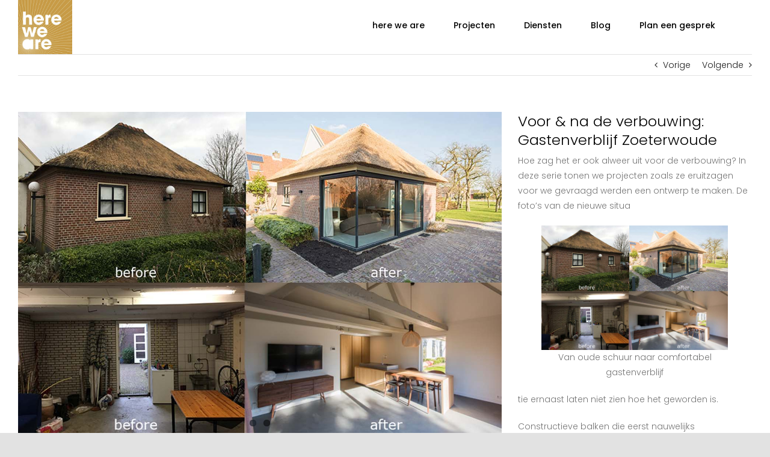

--- FILE ---
content_type: text/html; charset=UTF-8
request_url: https://www.hwa.world/2018/02/25/voor-na-de-verbouwing-gastenverblijf-zoeterwoude/
body_size: 18386
content:
<!DOCTYPE html>
<html class="avada-html-layout-wide avada-html-header-position-top avada-header-color-not-opaque avada-mobile-header-color-not-opaque" lang="nl-NL" prefix="og: http://ogp.me/ns# fb: http://ogp.me/ns/fb#">
<head>
	<meta http-equiv="X-UA-Compatible" content="IE=edge" />
	<meta http-equiv="Content-Type" content="text/html; charset=utf-8"/>
	<meta name="viewport" content="width=device-width, initial-scale=1" />
	<meta name='robots' content='index, follow, max-image-preview:large, max-snippet:-1, max-video-preview:-1' />

	<!-- This site is optimized with the Yoast SEO plugin v25.8 - https://yoast.com/wordpress/plugins/seo/ -->
	<title>Voor &amp; na de verbouwing: Gastenverblijf Zoeterwoude - Here We Are</title>
	<link rel="canonical" href="https://www.hwa.world/2018/02/25/voor-na-de-verbouwing-gastenverblijf-zoeterwoude/" />
	<meta property="og:locale" content="nl_NL" />
	<meta property="og:type" content="article" />
	<meta property="og:title" content="Voor &amp; na de verbouwing: Gastenverblijf Zoeterwoude - Here We Are" />
	<meta property="og:description" content="Hoe zag het er ook alweer uit voor de verbouwing? In deze serie tonen we projecten zoals ze eruitzagen voor we gevraagd werden een ontwerp te maken. De foto’s van de nieuwe situa tie ernaast laten niet zien hoe het [...]" />
	<meta property="og:url" content="https://www.hwa.world/2018/02/25/voor-na-de-verbouwing-gastenverblijf-zoeterwoude/" />
	<meta property="og:site_name" content="Here We Are" />
	<meta property="article:published_time" content="2018-02-25T12:34:36+00:00" />
	<meta property="article:modified_time" content="2021-10-25T12:36:08+00:00" />
	<meta property="og:image" content="https://www.hwa.world/wp-content/uploads/2021/10/VoorNa_Gastenverblijf-Zoeterwoude_01.jpg" />
	<meta property="og:image:width" content="1315" />
	<meta property="og:image:height" content="878" />
	<meta property="og:image:type" content="image/jpeg" />
	<meta name="author" content="Arjan van der Bliek" />
	<meta name="twitter:card" content="summary_large_image" />
	<meta name="twitter:label1" content="Geschreven door" />
	<meta name="twitter:data1" content="Arjan van der Bliek" />
	<script type="application/ld+json" class="yoast-schema-graph">{"@context":"https://schema.org","@graph":[{"@type":"Article","@id":"https://www.hwa.world/2018/02/25/voor-na-de-verbouwing-gastenverblijf-zoeterwoude/#article","isPartOf":{"@id":"https://www.hwa.world/2018/02/25/voor-na-de-verbouwing-gastenverblijf-zoeterwoude/"},"author":{"name":"Arjan van der Bliek","@id":"https://www.hwa.world/#/schema/person/26878cf704e2173301b2e090cac1e1a7"},"headline":"Voor &#038; na de verbouwing: Gastenverblijf Zoeterwoude","datePublished":"2018-02-25T12:34:36+00:00","dateModified":"2021-10-25T12:36:08+00:00","mainEntityOfPage":{"@id":"https://www.hwa.world/2018/02/25/voor-na-de-verbouwing-gastenverblijf-zoeterwoude/"},"wordCount":97,"commentCount":0,"publisher":{"@id":"https://www.hwa.world/#organization"},"image":{"@id":"https://www.hwa.world/2018/02/25/voor-na-de-verbouwing-gastenverblijf-zoeterwoude/#primaryimage"},"thumbnailUrl":"https://www.hwa.world/wp-content/uploads/2021/10/VoorNa_Gastenverblijf-Zoeterwoude_01.jpg","keywords":["architectuur","erfgoed","gastenverblijf","historisch erfgoed","interieurontwerp","kansen zien","verbeeldingskracht","woningverbouwing"],"articleSection":["Hospitality"],"inLanguage":"nl-NL","potentialAction":[{"@type":"CommentAction","name":"Comment","target":["https://www.hwa.world/2018/02/25/voor-na-de-verbouwing-gastenverblijf-zoeterwoude/#respond"]}]},{"@type":"WebPage","@id":"https://www.hwa.world/2018/02/25/voor-na-de-verbouwing-gastenverblijf-zoeterwoude/","url":"https://www.hwa.world/2018/02/25/voor-na-de-verbouwing-gastenverblijf-zoeterwoude/","name":"Voor & na de verbouwing: Gastenverblijf Zoeterwoude - Here We Are","isPartOf":{"@id":"https://www.hwa.world/#website"},"primaryImageOfPage":{"@id":"https://www.hwa.world/2018/02/25/voor-na-de-verbouwing-gastenverblijf-zoeterwoude/#primaryimage"},"image":{"@id":"https://www.hwa.world/2018/02/25/voor-na-de-verbouwing-gastenverblijf-zoeterwoude/#primaryimage"},"thumbnailUrl":"https://www.hwa.world/wp-content/uploads/2021/10/VoorNa_Gastenverblijf-Zoeterwoude_01.jpg","datePublished":"2018-02-25T12:34:36+00:00","dateModified":"2021-10-25T12:36:08+00:00","breadcrumb":{"@id":"https://www.hwa.world/2018/02/25/voor-na-de-verbouwing-gastenverblijf-zoeterwoude/#breadcrumb"},"inLanguage":"nl-NL","potentialAction":[{"@type":"ReadAction","target":["https://www.hwa.world/2018/02/25/voor-na-de-verbouwing-gastenverblijf-zoeterwoude/"]}]},{"@type":"ImageObject","inLanguage":"nl-NL","@id":"https://www.hwa.world/2018/02/25/voor-na-de-verbouwing-gastenverblijf-zoeterwoude/#primaryimage","url":"https://www.hwa.world/wp-content/uploads/2021/10/VoorNa_Gastenverblijf-Zoeterwoude_01.jpg","contentUrl":"https://www.hwa.world/wp-content/uploads/2021/10/VoorNa_Gastenverblijf-Zoeterwoude_01.jpg","width":1315,"height":878,"caption":"Van oude schuur naar comfortabel gastenverblijf"},{"@type":"BreadcrumbList","@id":"https://www.hwa.world/2018/02/25/voor-na-de-verbouwing-gastenverblijf-zoeterwoude/#breadcrumb","itemListElement":[{"@type":"ListItem","position":1,"name":"Home","item":"https://www.hwa.world/"},{"@type":"ListItem","position":2,"name":"Voor &#038; na de verbouwing: Gastenverblijf Zoeterwoude"}]},{"@type":"WebSite","@id":"https://www.hwa.world/#website","url":"https://www.hwa.world/","name":"Here We Are","description":"Creating spacial identities adding value","publisher":{"@id":"https://www.hwa.world/#organization"},"potentialAction":[{"@type":"SearchAction","target":{"@type":"EntryPoint","urlTemplate":"https://www.hwa.world/?s={search_term_string}"},"query-input":{"@type":"PropertyValueSpecification","valueRequired":true,"valueName":"search_term_string"}}],"inLanguage":"nl-NL"},{"@type":"Organization","@id":"https://www.hwa.world/#organization","name":"Here We Are","url":"https://www.hwa.world/","logo":{"@type":"ImageObject","inLanguage":"nl-NL","@id":"https://www.hwa.world/#/schema/logo/image/","url":"https://www.hwa.world/wp-content/uploads/2021/04/mobile2.jpg","contentUrl":"https://www.hwa.world/wp-content/uploads/2021/04/mobile2.jpg","width":180,"height":180,"caption":"Here We Are"},"image":{"@id":"https://www.hwa.world/#/schema/logo/image/"},"sameAs":["https://nl.linkedin.com/company/hwa-world","https://www.instagram.com/here_we_are_architects/p/B5DYV1sHVLO/"]},{"@type":"Person","@id":"https://www.hwa.world/#/schema/person/26878cf704e2173301b2e090cac1e1a7","name":"Arjan van der Bliek","image":{"@type":"ImageObject","inLanguage":"nl-NL","@id":"https://www.hwa.world/#/schema/person/image/","url":"https://secure.gravatar.com/avatar/b452d63dbc1f40f67e3e04f35f5a8201a02b5e7a0d196c138fd5985227efff4f?s=96&d=mm&r=g","contentUrl":"https://secure.gravatar.com/avatar/b452d63dbc1f40f67e3e04f35f5a8201a02b5e7a0d196c138fd5985227efff4f?s=96&d=mm&r=g","caption":"Arjan van der Bliek"},"url":"https://www.hwa.world/author/arjan-van-der-bliek/"}]}</script>
	<!-- / Yoast SEO plugin. -->


<link rel='dns-prefetch' href='//js-eu1.hs-scripts.com' />
<link rel="alternate" type="application/rss+xml" title="Here We Are &raquo; feed" href="https://www.hwa.world/feed/" />
<link rel="alternate" type="application/rss+xml" title="Here We Are &raquo; reacties feed" href="https://www.hwa.world/comments/feed/" />
					<link rel="shortcut icon" href="https://www.hwa.world/wp-content/uploads/2021/04/mobile2.jpg" type="image/x-icon" />
		
		
		
				<link rel="alternate" type="application/rss+xml" title="Here We Are &raquo; Voor &#038; na de verbouwing: Gastenverblijf Zoeterwoude reacties feed" href="https://www.hwa.world/2018/02/25/voor-na-de-verbouwing-gastenverblijf-zoeterwoude/feed/" />
<link rel="alternate" title="oEmbed (JSON)" type="application/json+oembed" href="https://www.hwa.world/wp-json/oembed/1.0/embed?url=https%3A%2F%2Fwww.hwa.world%2F2018%2F02%2F25%2Fvoor-na-de-verbouwing-gastenverblijf-zoeterwoude%2F" />
<link rel="alternate" title="oEmbed (XML)" type="text/xml+oembed" href="https://www.hwa.world/wp-json/oembed/1.0/embed?url=https%3A%2F%2Fwww.hwa.world%2F2018%2F02%2F25%2Fvoor-na-de-verbouwing-gastenverblijf-zoeterwoude%2F&#038;format=xml" />
					<meta name="description" content="Hoe zag het er ook alweer uit voor de verbouwing? In deze serie tonen we projecten zoals ze eruitzagen voor we gevraagd werden een ontwerp te maken. De foto’s van de nieuwe situa

 Van oude schuur naar comfortabel gastenverblijf 

tie ernaast laten niet zien hoe het geworden is.

Constructieve"/>
				
		<meta property="og:locale" content="nl_NL"/>
		<meta property="og:type" content="article"/>
		<meta property="og:site_name" content="Here We Are"/>
		<meta property="og:title" content="Voor &amp; na de verbouwing: Gastenverblijf Zoeterwoude - Here We Are"/>
				<meta property="og:description" content="Hoe zag het er ook alweer uit voor de verbouwing? In deze serie tonen we projecten zoals ze eruitzagen voor we gevraagd werden een ontwerp te maken. De foto’s van de nieuwe situa

 Van oude schuur naar comfortabel gastenverblijf 

tie ernaast laten niet zien hoe het geworden is.

Constructieve"/>
				<meta property="og:url" content="https://www.hwa.world/2018/02/25/voor-na-de-verbouwing-gastenverblijf-zoeterwoude/"/>
										<meta property="article:published_time" content="2018-02-25T12:34:36+00:00"/>
							<meta property="article:modified_time" content="2021-10-25T12:36:08+00:00"/>
								<meta name="author" content="Arjan van der Bliek"/>
								<meta property="og:image" content="https://www.hwa.world/wp-content/uploads/2021/10/VoorNa_Gastenverblijf-Zoeterwoude_01.jpg"/>
		<meta property="og:image:width" content="1315"/>
		<meta property="og:image:height" content="878"/>
		<meta property="og:image:type" content="image/jpeg"/>
						<!-- This site uses the Google Analytics by MonsterInsights plugin v9.7.0 - Using Analytics tracking - https://www.monsterinsights.com/ -->
							<script src="//www.googletagmanager.com/gtag/js?id=G-0F24BNELM4"  data-cfasync="false" data-wpfc-render="false" type="text/javascript" async></script>
			<script data-cfasync="false" data-wpfc-render="false" type="text/javascript">
				var mi_version = '9.7.0';
				var mi_track_user = true;
				var mi_no_track_reason = '';
								var MonsterInsightsDefaultLocations = {"page_location":"https:\/\/www.hwa.world\/2018\/02\/25\/voor-na-de-verbouwing-gastenverblijf-zoeterwoude\/"};
								if ( typeof MonsterInsightsPrivacyGuardFilter === 'function' ) {
					var MonsterInsightsLocations = (typeof MonsterInsightsExcludeQuery === 'object') ? MonsterInsightsPrivacyGuardFilter( MonsterInsightsExcludeQuery ) : MonsterInsightsPrivacyGuardFilter( MonsterInsightsDefaultLocations );
				} else {
					var MonsterInsightsLocations = (typeof MonsterInsightsExcludeQuery === 'object') ? MonsterInsightsExcludeQuery : MonsterInsightsDefaultLocations;
				}

								var disableStrs = [
										'ga-disable-G-0F24BNELM4',
									];

				/* Function to detect opted out users */
				function __gtagTrackerIsOptedOut() {
					for (var index = 0; index < disableStrs.length; index++) {
						if (document.cookie.indexOf(disableStrs[index] + '=true') > -1) {
							return true;
						}
					}

					return false;
				}

				/* Disable tracking if the opt-out cookie exists. */
				if (__gtagTrackerIsOptedOut()) {
					for (var index = 0; index < disableStrs.length; index++) {
						window[disableStrs[index]] = true;
					}
				}

				/* Opt-out function */
				function __gtagTrackerOptout() {
					for (var index = 0; index < disableStrs.length; index++) {
						document.cookie = disableStrs[index] + '=true; expires=Thu, 31 Dec 2099 23:59:59 UTC; path=/';
						window[disableStrs[index]] = true;
					}
				}

				if ('undefined' === typeof gaOptout) {
					function gaOptout() {
						__gtagTrackerOptout();
					}
				}
								window.dataLayer = window.dataLayer || [];

				window.MonsterInsightsDualTracker = {
					helpers: {},
					trackers: {},
				};
				if (mi_track_user) {
					function __gtagDataLayer() {
						dataLayer.push(arguments);
					}

					function __gtagTracker(type, name, parameters) {
						if (!parameters) {
							parameters = {};
						}

						if (parameters.send_to) {
							__gtagDataLayer.apply(null, arguments);
							return;
						}

						if (type === 'event') {
														parameters.send_to = monsterinsights_frontend.v4_id;
							var hookName = name;
							if (typeof parameters['event_category'] !== 'undefined') {
								hookName = parameters['event_category'] + ':' + name;
							}

							if (typeof MonsterInsightsDualTracker.trackers[hookName] !== 'undefined') {
								MonsterInsightsDualTracker.trackers[hookName](parameters);
							} else {
								__gtagDataLayer('event', name, parameters);
							}
							
						} else {
							__gtagDataLayer.apply(null, arguments);
						}
					}

					__gtagTracker('js', new Date());
					__gtagTracker('set', {
						'developer_id.dZGIzZG': true,
											});
					if ( MonsterInsightsLocations.page_location ) {
						__gtagTracker('set', MonsterInsightsLocations);
					}
										__gtagTracker('config', 'G-0F24BNELM4', {"forceSSL":"true","link_attribution":"true"} );
										window.gtag = __gtagTracker;										(function () {
						/* https://developers.google.com/analytics/devguides/collection/analyticsjs/ */
						/* ga and __gaTracker compatibility shim. */
						var noopfn = function () {
							return null;
						};
						var newtracker = function () {
							return new Tracker();
						};
						var Tracker = function () {
							return null;
						};
						var p = Tracker.prototype;
						p.get = noopfn;
						p.set = noopfn;
						p.send = function () {
							var args = Array.prototype.slice.call(arguments);
							args.unshift('send');
							__gaTracker.apply(null, args);
						};
						var __gaTracker = function () {
							var len = arguments.length;
							if (len === 0) {
								return;
							}
							var f = arguments[len - 1];
							if (typeof f !== 'object' || f === null || typeof f.hitCallback !== 'function') {
								if ('send' === arguments[0]) {
									var hitConverted, hitObject = false, action;
									if ('event' === arguments[1]) {
										if ('undefined' !== typeof arguments[3]) {
											hitObject = {
												'eventAction': arguments[3],
												'eventCategory': arguments[2],
												'eventLabel': arguments[4],
												'value': arguments[5] ? arguments[5] : 1,
											}
										}
									}
									if ('pageview' === arguments[1]) {
										if ('undefined' !== typeof arguments[2]) {
											hitObject = {
												'eventAction': 'page_view',
												'page_path': arguments[2],
											}
										}
									}
									if (typeof arguments[2] === 'object') {
										hitObject = arguments[2];
									}
									if (typeof arguments[5] === 'object') {
										Object.assign(hitObject, arguments[5]);
									}
									if ('undefined' !== typeof arguments[1].hitType) {
										hitObject = arguments[1];
										if ('pageview' === hitObject.hitType) {
											hitObject.eventAction = 'page_view';
										}
									}
									if (hitObject) {
										action = 'timing' === arguments[1].hitType ? 'timing_complete' : hitObject.eventAction;
										hitConverted = mapArgs(hitObject);
										__gtagTracker('event', action, hitConverted);
									}
								}
								return;
							}

							function mapArgs(args) {
								var arg, hit = {};
								var gaMap = {
									'eventCategory': 'event_category',
									'eventAction': 'event_action',
									'eventLabel': 'event_label',
									'eventValue': 'event_value',
									'nonInteraction': 'non_interaction',
									'timingCategory': 'event_category',
									'timingVar': 'name',
									'timingValue': 'value',
									'timingLabel': 'event_label',
									'page': 'page_path',
									'location': 'page_location',
									'title': 'page_title',
									'referrer' : 'page_referrer',
								};
								for (arg in args) {
																		if (!(!args.hasOwnProperty(arg) || !gaMap.hasOwnProperty(arg))) {
										hit[gaMap[arg]] = args[arg];
									} else {
										hit[arg] = args[arg];
									}
								}
								return hit;
							}

							try {
								f.hitCallback();
							} catch (ex) {
							}
						};
						__gaTracker.create = newtracker;
						__gaTracker.getByName = newtracker;
						__gaTracker.getAll = function () {
							return [];
						};
						__gaTracker.remove = noopfn;
						__gaTracker.loaded = true;
						window['__gaTracker'] = __gaTracker;
					})();
									} else {
										console.log("");
					(function () {
						function __gtagTracker() {
							return null;
						}

						window['__gtagTracker'] = __gtagTracker;
						window['gtag'] = __gtagTracker;
					})();
									}
			</script>
			
							<!-- / Google Analytics by MonsterInsights -->
		<style id='wp-img-auto-sizes-contain-inline-css' type='text/css'>
img:is([sizes=auto i],[sizes^="auto," i]){contain-intrinsic-size:3000px 1500px}
/*# sourceURL=wp-img-auto-sizes-contain-inline-css */
</style>
<style id='wp-emoji-styles-inline-css' type='text/css'>

	img.wp-smiley, img.emoji {
		display: inline !important;
		border: none !important;
		box-shadow: none !important;
		height: 1em !important;
		width: 1em !important;
		margin: 0 0.07em !important;
		vertical-align: -0.1em !important;
		background: none !important;
		padding: 0 !important;
	}
/*# sourceURL=wp-emoji-styles-inline-css */
</style>
<style id='wp-block-library-inline-css' type='text/css'>
:root{--wp-block-synced-color:#7a00df;--wp-block-synced-color--rgb:122,0,223;--wp-bound-block-color:var(--wp-block-synced-color);--wp-editor-canvas-background:#ddd;--wp-admin-theme-color:#007cba;--wp-admin-theme-color--rgb:0,124,186;--wp-admin-theme-color-darker-10:#006ba1;--wp-admin-theme-color-darker-10--rgb:0,107,160.5;--wp-admin-theme-color-darker-20:#005a87;--wp-admin-theme-color-darker-20--rgb:0,90,135;--wp-admin-border-width-focus:2px}@media (min-resolution:192dpi){:root{--wp-admin-border-width-focus:1.5px}}.wp-element-button{cursor:pointer}:root .has-very-light-gray-background-color{background-color:#eee}:root .has-very-dark-gray-background-color{background-color:#313131}:root .has-very-light-gray-color{color:#eee}:root .has-very-dark-gray-color{color:#313131}:root .has-vivid-green-cyan-to-vivid-cyan-blue-gradient-background{background:linear-gradient(135deg,#00d084,#0693e3)}:root .has-purple-crush-gradient-background{background:linear-gradient(135deg,#34e2e4,#4721fb 50%,#ab1dfe)}:root .has-hazy-dawn-gradient-background{background:linear-gradient(135deg,#faaca8,#dad0ec)}:root .has-subdued-olive-gradient-background{background:linear-gradient(135deg,#fafae1,#67a671)}:root .has-atomic-cream-gradient-background{background:linear-gradient(135deg,#fdd79a,#004a59)}:root .has-nightshade-gradient-background{background:linear-gradient(135deg,#330968,#31cdcf)}:root .has-midnight-gradient-background{background:linear-gradient(135deg,#020381,#2874fc)}:root{--wp--preset--font-size--normal:16px;--wp--preset--font-size--huge:42px}.has-regular-font-size{font-size:1em}.has-larger-font-size{font-size:2.625em}.has-normal-font-size{font-size:var(--wp--preset--font-size--normal)}.has-huge-font-size{font-size:var(--wp--preset--font-size--huge)}.has-text-align-center{text-align:center}.has-text-align-left{text-align:left}.has-text-align-right{text-align:right}.has-fit-text{white-space:nowrap!important}#end-resizable-editor-section{display:none}.aligncenter{clear:both}.items-justified-left{justify-content:flex-start}.items-justified-center{justify-content:center}.items-justified-right{justify-content:flex-end}.items-justified-space-between{justify-content:space-between}.screen-reader-text{border:0;clip-path:inset(50%);height:1px;margin:-1px;overflow:hidden;padding:0;position:absolute;width:1px;word-wrap:normal!important}.screen-reader-text:focus{background-color:#ddd;clip-path:none;color:#444;display:block;font-size:1em;height:auto;left:5px;line-height:normal;padding:15px 23px 14px;text-decoration:none;top:5px;width:auto;z-index:100000}html :where(.has-border-color){border-style:solid}html :where([style*=border-top-color]){border-top-style:solid}html :where([style*=border-right-color]){border-right-style:solid}html :where([style*=border-bottom-color]){border-bottom-style:solid}html :where([style*=border-left-color]){border-left-style:solid}html :where([style*=border-width]){border-style:solid}html :where([style*=border-top-width]){border-top-style:solid}html :where([style*=border-right-width]){border-right-style:solid}html :where([style*=border-bottom-width]){border-bottom-style:solid}html :where([style*=border-left-width]){border-left-style:solid}html :where(img[class*=wp-image-]){height:auto;max-width:100%}:where(figure){margin:0 0 1em}html :where(.is-position-sticky){--wp-admin--admin-bar--position-offset:var(--wp-admin--admin-bar--height,0px)}@media screen and (max-width:600px){html :where(.is-position-sticky){--wp-admin--admin-bar--position-offset:0px}}

/*# sourceURL=wp-block-library-inline-css */
</style><style id='global-styles-inline-css' type='text/css'>
:root{--wp--preset--aspect-ratio--square: 1;--wp--preset--aspect-ratio--4-3: 4/3;--wp--preset--aspect-ratio--3-4: 3/4;--wp--preset--aspect-ratio--3-2: 3/2;--wp--preset--aspect-ratio--2-3: 2/3;--wp--preset--aspect-ratio--16-9: 16/9;--wp--preset--aspect-ratio--9-16: 9/16;--wp--preset--color--black: #000000;--wp--preset--color--cyan-bluish-gray: #abb8c3;--wp--preset--color--white: #ffffff;--wp--preset--color--pale-pink: #f78da7;--wp--preset--color--vivid-red: #cf2e2e;--wp--preset--color--luminous-vivid-orange: #ff6900;--wp--preset--color--luminous-vivid-amber: #fcb900;--wp--preset--color--light-green-cyan: #7bdcb5;--wp--preset--color--vivid-green-cyan: #00d084;--wp--preset--color--pale-cyan-blue: #8ed1fc;--wp--preset--color--vivid-cyan-blue: #0693e3;--wp--preset--color--vivid-purple: #9b51e0;--wp--preset--color--awb-color-1: #ffffff;--wp--preset--color--awb-color-2: #f9f9fb;--wp--preset--color--awb-color-3: #f2f3f5;--wp--preset--color--awb-color-4: #e2e2e2;--wp--preset--color--awb-color-5: #bd9649;--wp--preset--color--awb-color-6: #4a4e57;--wp--preset--color--awb-color-7: #212934;--wp--preset--color--awb-color-8: #000000;--wp--preset--color--awb-color-custom-10: #65bc7b;--wp--preset--color--awb-color-custom-11: #9ea0a4;--wp--preset--color--awb-color-custom-12: rgba(242,243,245,0.7);--wp--preset--color--awb-color-custom-13: #333333;--wp--preset--color--awb-color-custom-14: #757575;--wp--preset--color--awb-color-custom-15: rgba(242,243,245,0.8);--wp--preset--gradient--vivid-cyan-blue-to-vivid-purple: linear-gradient(135deg,rgb(6,147,227) 0%,rgb(155,81,224) 100%);--wp--preset--gradient--light-green-cyan-to-vivid-green-cyan: linear-gradient(135deg,rgb(122,220,180) 0%,rgb(0,208,130) 100%);--wp--preset--gradient--luminous-vivid-amber-to-luminous-vivid-orange: linear-gradient(135deg,rgb(252,185,0) 0%,rgb(255,105,0) 100%);--wp--preset--gradient--luminous-vivid-orange-to-vivid-red: linear-gradient(135deg,rgb(255,105,0) 0%,rgb(207,46,46) 100%);--wp--preset--gradient--very-light-gray-to-cyan-bluish-gray: linear-gradient(135deg,rgb(238,238,238) 0%,rgb(169,184,195) 100%);--wp--preset--gradient--cool-to-warm-spectrum: linear-gradient(135deg,rgb(74,234,220) 0%,rgb(151,120,209) 20%,rgb(207,42,186) 40%,rgb(238,44,130) 60%,rgb(251,105,98) 80%,rgb(254,248,76) 100%);--wp--preset--gradient--blush-light-purple: linear-gradient(135deg,rgb(255,206,236) 0%,rgb(152,150,240) 100%);--wp--preset--gradient--blush-bordeaux: linear-gradient(135deg,rgb(254,205,165) 0%,rgb(254,45,45) 50%,rgb(107,0,62) 100%);--wp--preset--gradient--luminous-dusk: linear-gradient(135deg,rgb(255,203,112) 0%,rgb(199,81,192) 50%,rgb(65,88,208) 100%);--wp--preset--gradient--pale-ocean: linear-gradient(135deg,rgb(255,245,203) 0%,rgb(182,227,212) 50%,rgb(51,167,181) 100%);--wp--preset--gradient--electric-grass: linear-gradient(135deg,rgb(202,248,128) 0%,rgb(113,206,126) 100%);--wp--preset--gradient--midnight: linear-gradient(135deg,rgb(2,3,129) 0%,rgb(40,116,252) 100%);--wp--preset--font-size--small: 10.5px;--wp--preset--font-size--medium: 20px;--wp--preset--font-size--large: 21px;--wp--preset--font-size--x-large: 42px;--wp--preset--font-size--normal: 14px;--wp--preset--font-size--xlarge: 28px;--wp--preset--font-size--huge: 42px;--wp--preset--spacing--20: 0.44rem;--wp--preset--spacing--30: 0.67rem;--wp--preset--spacing--40: 1rem;--wp--preset--spacing--50: 1.5rem;--wp--preset--spacing--60: 2.25rem;--wp--preset--spacing--70: 3.38rem;--wp--preset--spacing--80: 5.06rem;--wp--preset--shadow--natural: 6px 6px 9px rgba(0, 0, 0, 0.2);--wp--preset--shadow--deep: 12px 12px 50px rgba(0, 0, 0, 0.4);--wp--preset--shadow--sharp: 6px 6px 0px rgba(0, 0, 0, 0.2);--wp--preset--shadow--outlined: 6px 6px 0px -3px rgb(255, 255, 255), 6px 6px rgb(0, 0, 0);--wp--preset--shadow--crisp: 6px 6px 0px rgb(0, 0, 0);}:where(.is-layout-flex){gap: 0.5em;}:where(.is-layout-grid){gap: 0.5em;}body .is-layout-flex{display: flex;}.is-layout-flex{flex-wrap: wrap;align-items: center;}.is-layout-flex > :is(*, div){margin: 0;}body .is-layout-grid{display: grid;}.is-layout-grid > :is(*, div){margin: 0;}:where(.wp-block-columns.is-layout-flex){gap: 2em;}:where(.wp-block-columns.is-layout-grid){gap: 2em;}:where(.wp-block-post-template.is-layout-flex){gap: 1.25em;}:where(.wp-block-post-template.is-layout-grid){gap: 1.25em;}.has-black-color{color: var(--wp--preset--color--black) !important;}.has-cyan-bluish-gray-color{color: var(--wp--preset--color--cyan-bluish-gray) !important;}.has-white-color{color: var(--wp--preset--color--white) !important;}.has-pale-pink-color{color: var(--wp--preset--color--pale-pink) !important;}.has-vivid-red-color{color: var(--wp--preset--color--vivid-red) !important;}.has-luminous-vivid-orange-color{color: var(--wp--preset--color--luminous-vivid-orange) !important;}.has-luminous-vivid-amber-color{color: var(--wp--preset--color--luminous-vivid-amber) !important;}.has-light-green-cyan-color{color: var(--wp--preset--color--light-green-cyan) !important;}.has-vivid-green-cyan-color{color: var(--wp--preset--color--vivid-green-cyan) !important;}.has-pale-cyan-blue-color{color: var(--wp--preset--color--pale-cyan-blue) !important;}.has-vivid-cyan-blue-color{color: var(--wp--preset--color--vivid-cyan-blue) !important;}.has-vivid-purple-color{color: var(--wp--preset--color--vivid-purple) !important;}.has-black-background-color{background-color: var(--wp--preset--color--black) !important;}.has-cyan-bluish-gray-background-color{background-color: var(--wp--preset--color--cyan-bluish-gray) !important;}.has-white-background-color{background-color: var(--wp--preset--color--white) !important;}.has-pale-pink-background-color{background-color: var(--wp--preset--color--pale-pink) !important;}.has-vivid-red-background-color{background-color: var(--wp--preset--color--vivid-red) !important;}.has-luminous-vivid-orange-background-color{background-color: var(--wp--preset--color--luminous-vivid-orange) !important;}.has-luminous-vivid-amber-background-color{background-color: var(--wp--preset--color--luminous-vivid-amber) !important;}.has-light-green-cyan-background-color{background-color: var(--wp--preset--color--light-green-cyan) !important;}.has-vivid-green-cyan-background-color{background-color: var(--wp--preset--color--vivid-green-cyan) !important;}.has-pale-cyan-blue-background-color{background-color: var(--wp--preset--color--pale-cyan-blue) !important;}.has-vivid-cyan-blue-background-color{background-color: var(--wp--preset--color--vivid-cyan-blue) !important;}.has-vivid-purple-background-color{background-color: var(--wp--preset--color--vivid-purple) !important;}.has-black-border-color{border-color: var(--wp--preset--color--black) !important;}.has-cyan-bluish-gray-border-color{border-color: var(--wp--preset--color--cyan-bluish-gray) !important;}.has-white-border-color{border-color: var(--wp--preset--color--white) !important;}.has-pale-pink-border-color{border-color: var(--wp--preset--color--pale-pink) !important;}.has-vivid-red-border-color{border-color: var(--wp--preset--color--vivid-red) !important;}.has-luminous-vivid-orange-border-color{border-color: var(--wp--preset--color--luminous-vivid-orange) !important;}.has-luminous-vivid-amber-border-color{border-color: var(--wp--preset--color--luminous-vivid-amber) !important;}.has-light-green-cyan-border-color{border-color: var(--wp--preset--color--light-green-cyan) !important;}.has-vivid-green-cyan-border-color{border-color: var(--wp--preset--color--vivid-green-cyan) !important;}.has-pale-cyan-blue-border-color{border-color: var(--wp--preset--color--pale-cyan-blue) !important;}.has-vivid-cyan-blue-border-color{border-color: var(--wp--preset--color--vivid-cyan-blue) !important;}.has-vivid-purple-border-color{border-color: var(--wp--preset--color--vivid-purple) !important;}.has-vivid-cyan-blue-to-vivid-purple-gradient-background{background: var(--wp--preset--gradient--vivid-cyan-blue-to-vivid-purple) !important;}.has-light-green-cyan-to-vivid-green-cyan-gradient-background{background: var(--wp--preset--gradient--light-green-cyan-to-vivid-green-cyan) !important;}.has-luminous-vivid-amber-to-luminous-vivid-orange-gradient-background{background: var(--wp--preset--gradient--luminous-vivid-amber-to-luminous-vivid-orange) !important;}.has-luminous-vivid-orange-to-vivid-red-gradient-background{background: var(--wp--preset--gradient--luminous-vivid-orange-to-vivid-red) !important;}.has-very-light-gray-to-cyan-bluish-gray-gradient-background{background: var(--wp--preset--gradient--very-light-gray-to-cyan-bluish-gray) !important;}.has-cool-to-warm-spectrum-gradient-background{background: var(--wp--preset--gradient--cool-to-warm-spectrum) !important;}.has-blush-light-purple-gradient-background{background: var(--wp--preset--gradient--blush-light-purple) !important;}.has-blush-bordeaux-gradient-background{background: var(--wp--preset--gradient--blush-bordeaux) !important;}.has-luminous-dusk-gradient-background{background: var(--wp--preset--gradient--luminous-dusk) !important;}.has-pale-ocean-gradient-background{background: var(--wp--preset--gradient--pale-ocean) !important;}.has-electric-grass-gradient-background{background: var(--wp--preset--gradient--electric-grass) !important;}.has-midnight-gradient-background{background: var(--wp--preset--gradient--midnight) !important;}.has-small-font-size{font-size: var(--wp--preset--font-size--small) !important;}.has-medium-font-size{font-size: var(--wp--preset--font-size--medium) !important;}.has-large-font-size{font-size: var(--wp--preset--font-size--large) !important;}.has-x-large-font-size{font-size: var(--wp--preset--font-size--x-large) !important;}
/*# sourceURL=global-styles-inline-css */
</style>

<style id='classic-theme-styles-inline-css' type='text/css'>
/*! This file is auto-generated */
.wp-block-button__link{color:#fff;background-color:#32373c;border-radius:9999px;box-shadow:none;text-decoration:none;padding:calc(.667em + 2px) calc(1.333em + 2px);font-size:1.125em}.wp-block-file__button{background:#32373c;color:#fff;text-decoration:none}
/*# sourceURL=/wp-includes/css/classic-themes.min.css */
</style>
<link rel='stylesheet' id='fusion-dynamic-css-css' href='https://www.hwa.world/wp-content/uploads/fusion-styles/561d4f0f62ea61e3bcaecfda1c80c0bf.min.css?ver=3.13.1' type='text/css' media='all' />
<script type="text/javascript" src="https://www.hwa.world/wp-content/plugins/google-analytics-for-wordpress/assets/js/frontend-gtag.min.js?ver=9.7.0" id="monsterinsights-frontend-script-js" async="async" data-wp-strategy="async"></script>
<script data-cfasync="false" data-wpfc-render="false" type="text/javascript" id='monsterinsights-frontend-script-js-extra'>/* <![CDATA[ */
var monsterinsights_frontend = {"js_events_tracking":"true","download_extensions":"doc,pdf,ppt,zip,xls,docx,pptx,xlsx","inbound_paths":"[{\"path\":\"\\\/go\\\/\",\"label\":\"affiliate\"},{\"path\":\"\\\/recommend\\\/\",\"label\":\"affiliate\"}]","home_url":"https:\/\/www.hwa.world","hash_tracking":"false","v4_id":"G-0F24BNELM4"};/* ]]> */
</script>
<script type="text/javascript" src="https://www.hwa.world/wp-includes/js/jquery/jquery.min.js?ver=3.7.1" id="jquery-core-js"></script>
<script type="text/javascript" src="https://www.hwa.world/wp-includes/js/jquery/jquery-migrate.min.js?ver=3.4.1" id="jquery-migrate-js"></script>
<link rel="https://api.w.org/" href="https://www.hwa.world/wp-json/" /><link rel="alternate" title="JSON" type="application/json" href="https://www.hwa.world/wp-json/wp/v2/posts/942" /><link rel="EditURI" type="application/rsd+xml" title="RSD" href="https://www.hwa.world/xmlrpc.php?rsd" />
<meta name="generator" content="WordPress 6.9" />
<link rel='shortlink' href='https://www.hwa.world/?p=942' />
			<!-- DO NOT COPY THIS SNIPPET! Start of Page Analytics Tracking for HubSpot WordPress plugin v11.3.16-->
			<script class="hsq-set-content-id" data-content-id="blog-post">
				var _hsq = _hsq || [];
				_hsq.push(["setContentType", "blog-post"]);
			</script>
			<!-- DO NOT COPY THIS SNIPPET! End of Page Analytics Tracking for HubSpot WordPress plugin -->
			<link rel="preload" href="https://www.hwa.world/wp-content/themes/Avada/includes/lib/assets/fonts/icomoon/awb-icons.woff" as="font" type="font/woff" crossorigin><link rel="preload" href="//www.hwa.world/wp-content/themes/Avada/includes/lib/assets/fonts/fontawesome/webfonts/fa-brands-400.woff2" as="font" type="font/woff2" crossorigin><link rel="preload" href="//www.hwa.world/wp-content/themes/Avada/includes/lib/assets/fonts/fontawesome/webfonts/fa-regular-400.woff2" as="font" type="font/woff2" crossorigin><link rel="preload" href="//www.hwa.world/wp-content/themes/Avada/includes/lib/assets/fonts/fontawesome/webfonts/fa-solid-900.woff2" as="font" type="font/woff2" crossorigin><style type="text/css" id="css-fb-visibility">@media screen and (max-width: 640px){.fusion-no-small-visibility{display:none !important;}body .sm-text-align-center{text-align:center !important;}body .sm-text-align-left{text-align:left !important;}body .sm-text-align-right{text-align:right !important;}body .sm-flex-align-center{justify-content:center !important;}body .sm-flex-align-flex-start{justify-content:flex-start !important;}body .sm-flex-align-flex-end{justify-content:flex-end !important;}body .sm-mx-auto{margin-left:auto !important;margin-right:auto !important;}body .sm-ml-auto{margin-left:auto !important;}body .sm-mr-auto{margin-right:auto !important;}body .fusion-absolute-position-small{position:absolute;top:auto;width:100%;}.awb-sticky.awb-sticky-small{ position: sticky; top: var(--awb-sticky-offset,0); }}@media screen and (min-width: 641px) and (max-width: 1024px){.fusion-no-medium-visibility{display:none !important;}body .md-text-align-center{text-align:center !important;}body .md-text-align-left{text-align:left !important;}body .md-text-align-right{text-align:right !important;}body .md-flex-align-center{justify-content:center !important;}body .md-flex-align-flex-start{justify-content:flex-start !important;}body .md-flex-align-flex-end{justify-content:flex-end !important;}body .md-mx-auto{margin-left:auto !important;margin-right:auto !important;}body .md-ml-auto{margin-left:auto !important;}body .md-mr-auto{margin-right:auto !important;}body .fusion-absolute-position-medium{position:absolute;top:auto;width:100%;}.awb-sticky.awb-sticky-medium{ position: sticky; top: var(--awb-sticky-offset,0); }}@media screen and (min-width: 1025px){.fusion-no-large-visibility{display:none !important;}body .lg-text-align-center{text-align:center !important;}body .lg-text-align-left{text-align:left !important;}body .lg-text-align-right{text-align:right !important;}body .lg-flex-align-center{justify-content:center !important;}body .lg-flex-align-flex-start{justify-content:flex-start !important;}body .lg-flex-align-flex-end{justify-content:flex-end !important;}body .lg-mx-auto{margin-left:auto !important;margin-right:auto !important;}body .lg-ml-auto{margin-left:auto !important;}body .lg-mr-auto{margin-right:auto !important;}body .fusion-absolute-position-large{position:absolute;top:auto;width:100%;}.awb-sticky.awb-sticky-large{ position: sticky; top: var(--awb-sticky-offset,0); }}</style>		<script type="text/javascript">
			var doc = document.documentElement;
			doc.setAttribute( 'data-useragent', navigator.userAgent );
		</script>
		
	<!-- Global site tag (gtag.js) - Google Analytics -->
<script async src="https://www.googletagmanager.com/gtag/js?id=G-VXX5FP5C31"></script>
<script>
  window.dataLayer = window.dataLayer || [];
  function gtag(){dataLayer.push(arguments);}
  gtag('js', new Date());

  gtag('config', 'G-VXX5FP5C31');
</script></head>

<body class="wp-singular post-template-default single single-post postid-942 single-format-standard wp-theme-Avada wp-child-theme-Avada-Child fusion-image-hovers fusion-pagination-sizing fusion-button_type-flat fusion-button_span-no fusion-button_gradient-linear avada-image-rollover-circle-yes avada-image-rollover-no fusion-body ltr fusion-sticky-header no-mobile-slidingbar no-mobile-totop avada-has-rev-slider-styles fusion-disable-outline fusion-sub-menu-fade mobile-logo-pos-left layout-wide-mode avada-has-boxed-modal-shadow- layout-scroll-offset-full avada-has-zero-margin-offset-top fusion-top-header menu-text-align-center mobile-menu-design-flyout fusion-show-pagination-text fusion-header-layout-v1 avada-responsive avada-footer-fx-none avada-menu-highlight-style-textcolor fusion-search-form-clean fusion-main-menu-search-overlay fusion-avatar-circle avada-dropdown-styles avada-blog-layout-grid avada-blog-archive-layout-grid avada-header-shadow-no avada-menu-icon-position-left avada-has-megamenu-shadow avada-has-pagetitle-100-width avada-has-mobile-menu-search avada-has-main-nav-search-icon avada-has-breadcrumb-mobile-hidden avada-has-titlebar-hide avada-header-border-color-full-transparent avada-has-pagination-width_height avada-flyout-menu-direction-fade avada-ec-views-v1" data-awb-post-id="942">
		<a class="skip-link screen-reader-text" href="#content">Ga naar inhoud</a>

	<div id="boxed-wrapper">
		
		<div id="wrapper" class="fusion-wrapper">
			<div id="home" style="position:relative;top:-1px;"></div>
							
					
			<header class="fusion-header-wrapper">
				<div class="fusion-header-v1 fusion-logo-alignment fusion-logo-left fusion-sticky-menu- fusion-sticky-logo-1 fusion-mobile-logo-1  fusion-mobile-menu-design-flyout fusion-header-has-flyout-menu">
					<div class="fusion-header-sticky-height"></div>
<div class="fusion-header">
	<div class="fusion-row">
					<div class="fusion-header-has-flyout-menu-content">
					<div class="fusion-logo" data-margin-top="0px" data-margin-bottom="0px" data-margin-left="0px" data-margin-right="0px">
			<a class="fusion-logo-link"  href="https://www.hwa.world/" >

						<!-- standard logo -->
			<img src="https://www.hwa.world/wp-content/uploads/2021/03/Logo.png" srcset="https://www.hwa.world/wp-content/uploads/2021/03/Logo.png 1x, https://www.hwa.world/wp-content/uploads/2021/04/mobile2.jpg 2x" width="90" height="90" style="max-height:90px;height:auto;" alt="Here We Are Logo" data-retina_logo_url="https://www.hwa.world/wp-content/uploads/2021/04/mobile2.jpg" class="fusion-standard-logo" />

											<!-- mobile logo -->
				<img src="https://www.hwa.world/wp-content/uploads/2021/03/LOGO-MOBILE1.jpg" srcset="https://www.hwa.world/wp-content/uploads/2021/03/LOGO-MOBILE1.jpg 1x, https://www.hwa.world/wp-content/uploads/2021/04/mobile2.jpg 2x" width="228" height="228" style="max-height:228px;height:auto;" alt="Here We Are Logo" data-retina_logo_url="https://www.hwa.world/wp-content/uploads/2021/04/mobile2.jpg" class="fusion-mobile-logo" />
			
											<!-- sticky header logo -->
				<img src="https://www.hwa.world/wp-content/uploads/2021/03/Logo.png" srcset="https://www.hwa.world/wp-content/uploads/2021/03/Logo.png 1x, https://www.hwa.world/wp-content/uploads/2021/04/mobile2.jpg 2x" width="90" height="90" style="max-height:90px;height:auto;" alt="Here We Are Logo" data-retina_logo_url="https://www.hwa.world/wp-content/uploads/2021/04/mobile2.jpg" class="fusion-sticky-logo" />
					</a>
		</div>		<nav class="fusion-main-menu" aria-label="Main Menu"><div class="fusion-overlay-search">		<form role="search" class="searchform fusion-search-form  fusion-search-form-clean" method="get" action="https://www.hwa.world/">
			<div class="fusion-search-form-content">

				
				<div class="fusion-search-field search-field">
					<label><span class="screen-reader-text">Zoeken naar:</span>
													<input type="search" value="" name="s" class="s" placeholder="Zoeken..." required aria-required="true" aria-label="Zoeken..."/>
											</label>
				</div>
				<div class="fusion-search-button search-button">
					<input type="submit" class="fusion-search-submit searchsubmit" aria-label="Zoeken" value="&#xf002;" />
									</div>

				
			</div>


			
		</form>
		<div class="fusion-search-spacer"></div><a href="#" role="button" aria-label="Close Search" class="fusion-close-search"></a></div><ul id="menu-hoofdmenu" class="fusion-menu"><li  id="menu-item-17"  class="menu-item menu-item-type-post_type menu-item-object-page menu-item-17"  data-item-id="17"><a  href="https://www.hwa.world/wie-wij-zijn/" class="fusion-textcolor-highlight"><span class="menu-text">here we are</span></a></li><li  id="menu-item-15"  class="menu-item menu-item-type-post_type menu-item-object-page menu-item-15"  data-item-id="15"><a  href="https://www.hwa.world/projecten/" class="fusion-textcolor-highlight"><span class="menu-text">Projecten</span></a></li><li  id="menu-item-1529"  class="menu-item menu-item-type-post_type menu-item-object-page menu-item-1529"  data-item-id="1529"><a  href="https://www.hwa.world/diensten/" class="fusion-textcolor-highlight"><span class="menu-text">Diensten</span></a></li><li  id="menu-item-16"  class="menu-item menu-item-type-post_type menu-item-object-page menu-item-16"  data-item-id="16"><a  href="https://www.hwa.world/blog/" class="fusion-textcolor-highlight"><span class="menu-text">Blog</span></a></li><li  id="menu-item-1957"  class="menu-item menu-item-type-custom menu-item-object-custom menu-item-1957"  data-item-id="1957"><a  href="#contact" class="fusion-textcolor-highlight"><span class="menu-text">Plan een gesprek</span></a></li><li class="fusion-custom-menu-item fusion-main-menu-search fusion-search-overlay"><a class="fusion-main-menu-icon" href="#" aria-label="Zoeken" data-title="Zoeken" title="Zoeken" role="button" aria-expanded="false"></a></li></ul></nav><div class="fusion-flyout-menu-icons fusion-flyout-mobile-menu-icons">
	
	
			<div class="fusion-flyout-search-toggle">
			<div class="fusion-toggle-icon">
				<div class="fusion-toggle-icon-line"></div>
				<div class="fusion-toggle-icon-line"></div>
				<div class="fusion-toggle-icon-line"></div>
			</div>
			<a class="fusion-icon awb-icon-search" aria-hidden="true" aria-label="Toggle Search" href="#"></a>
		</div>
	
				<a class="fusion-flyout-menu-toggle" aria-hidden="true" aria-label="Toggle Menu" href="#">
			<div class="fusion-toggle-icon-line"></div>
			<div class="fusion-toggle-icon-line"></div>
			<div class="fusion-toggle-icon-line"></div>
		</a>
	</div>

	<div class="fusion-flyout-search">
				<form role="search" class="searchform fusion-search-form  fusion-search-form-clean" method="get" action="https://www.hwa.world/">
			<div class="fusion-search-form-content">

				
				<div class="fusion-search-field search-field">
					<label><span class="screen-reader-text">Zoeken naar:</span>
													<input type="search" value="" name="s" class="s" placeholder="Zoeken..." required aria-required="true" aria-label="Zoeken..."/>
											</label>
				</div>
				<div class="fusion-search-button search-button">
					<input type="submit" class="fusion-search-submit searchsubmit" aria-label="Zoeken" value="&#xf002;" />
									</div>

				
			</div>


			
		</form>
			</div>

<div class="fusion-flyout-menu-bg"></div>

<nav class="fusion-mobile-nav-holder fusion-flyout-menu fusion-flyout-mobile-menu" aria-label="Main Menu Mobile"></nav>

							</div>
			</div>
</div>
				</div>
				<div class="fusion-clearfix"></div>
			</header>
								
							<div id="sliders-container" class="fusion-slider-visibility">
					</div>
				
					
							
			<section class="fusion-page-title-bar fusion-tb-page-title-bar"></section>
						<main id="main" class="clearfix ">
				<div class="fusion-row" style="">

<section id="content" style="width: 100%;">
			<div class="single-navigation clearfix">
			<a href="https://www.hwa.world/2018/02/20/algemene-voorwaarden-van-toepassing-op-al-onze-werkzaamheden/" rel="prev">Vorige</a>			<a href="https://www.hwa.world/2018/03/08/cursus-beng-bijna-energieneutraal-gebouw-afgerond/" rel="next">Volgende</a>		</div>
	
					<article id="post-942" class="post post-942 type-post status-publish format-standard has-post-thumbnail hentry category-hospitality tag-architectuur tag-erfgoed tag-gastenverblijf tag-historisch-erfgoed tag-interieurontwerp tag-kansen-zien tag-verbeeldingskracht tag-woningverbouwing">
						
														<div class="fusion-flexslider flexslider fusion-flexslider-loading post-slideshow fusion-post-slideshow">
				<ul class="slides">
																<li>
																																<a href="https://www.hwa.world/wp-content/uploads/2021/10/VoorNa_Gastenverblijf-Zoeterwoude_01.jpg" data-rel="iLightbox[gallery942]" title="Van oude schuur naar comfortabel gastenverblijf" data-title="Voor&#038;Na_Gastenverblijf Zoeterwoude_01" data-caption="Van oude schuur naar comfortabel gastenverblijf" aria-label="Voor&#038;Na_Gastenverblijf Zoeterwoude_01">
										<span class="screen-reader-text">Bekijk grotere afbeelding</span>
										<img width="1315" height="878" src="https://www.hwa.world/wp-content/uploads/2021/10/VoorNa_Gastenverblijf-Zoeterwoude_01.jpg" class="attachment-full size-full wp-post-image" alt="Verbeeldingskracht" decoding="async" fetchpriority="high" srcset="https://www.hwa.world/wp-content/uploads/2021/10/VoorNa_Gastenverblijf-Zoeterwoude_01-200x134.jpg 200w, https://www.hwa.world/wp-content/uploads/2021/10/VoorNa_Gastenverblijf-Zoeterwoude_01-400x267.jpg 400w, https://www.hwa.world/wp-content/uploads/2021/10/VoorNa_Gastenverblijf-Zoeterwoude_01-600x401.jpg 600w, https://www.hwa.world/wp-content/uploads/2021/10/VoorNa_Gastenverblijf-Zoeterwoude_01-800x534.jpg 800w, https://www.hwa.world/wp-content/uploads/2021/10/VoorNa_Gastenverblijf-Zoeterwoude_01-1200x801.jpg 1200w, https://www.hwa.world/wp-content/uploads/2021/10/VoorNa_Gastenverblijf-Zoeterwoude_01.jpg 1315w" sizes="(max-width: 640px) 100vw, 1315px" />									</a>
																					</li>

																																		<li>
																																				<a href="https://www.hwa.world/wp-content/uploads/2021/10/VoorNa_Gastenverblijf-Zoeterwoude_02.jpg" data-rel="iLightbox[gallery942]" title="Van oude schuur naar comfortabel gastenverblijf" data-title="Voor&#038;Na_Gastenverblijf Zoeterwoude_02" data-caption="Van oude schuur naar comfortabel gastenverblijf" aria-label="Voor&#038;Na_Gastenverblijf Zoeterwoude_02">
											<img width="1315" height="878" src="https://www.hwa.world/wp-content/uploads/2021/10/VoorNa_Gastenverblijf-Zoeterwoude_02.jpg" class="attachment-full size-full" alt="Verbeeldingskracht" decoding="async" srcset="https://www.hwa.world/wp-content/uploads/2021/10/VoorNa_Gastenverblijf-Zoeterwoude_02-200x134.jpg 200w, https://www.hwa.world/wp-content/uploads/2021/10/VoorNa_Gastenverblijf-Zoeterwoude_02-400x267.jpg 400w, https://www.hwa.world/wp-content/uploads/2021/10/VoorNa_Gastenverblijf-Zoeterwoude_02-600x401.jpg 600w, https://www.hwa.world/wp-content/uploads/2021/10/VoorNa_Gastenverblijf-Zoeterwoude_02-800x534.jpg 800w, https://www.hwa.world/wp-content/uploads/2021/10/VoorNa_Gastenverblijf-Zoeterwoude_02-1200x801.jpg 1200w, https://www.hwa.world/wp-content/uploads/2021/10/VoorNa_Gastenverblijf-Zoeterwoude_02.jpg 1315w" sizes="(max-width: 640px) 100vw, 1315px" />										</a>
																								</li>
																																																																																										</ul>
			</div>
						
															<h1 class="entry-title fusion-post-title">Voor &#038; na de verbouwing: Gastenverblijf Zoeterwoude</h1>										<div class="post-content">
				<p>Hoe zag het er ook alweer uit voor de verbouwing? In deze serie tonen we projecten zoals ze eruitzagen voor we gevraagd werden een ontwerp te maken. De foto’s van de nieuwe situa</p>
<div id="attachment_944" style="width: 310px" class="wp-caption aligncenter"><img decoding="async" aria-describedby="caption-attachment-944" class="size-medium wp-image-944" src="https://www.hwa.world/wp-content/uploads/2021/10/VoorNa_Gastenverblijf-Zoeterwoude_01-300x200.jpg" alt="Verbeeldingskracht" width="300" height="200" srcset="https://www.hwa.world/wp-content/uploads/2021/10/VoorNa_Gastenverblijf-Zoeterwoude_01-200x134.jpg 200w, https://www.hwa.world/wp-content/uploads/2021/10/VoorNa_Gastenverblijf-Zoeterwoude_01-300x200.jpg 300w, https://www.hwa.world/wp-content/uploads/2021/10/VoorNa_Gastenverblijf-Zoeterwoude_01-400x267.jpg 400w, https://www.hwa.world/wp-content/uploads/2021/10/VoorNa_Gastenverblijf-Zoeterwoude_01-600x401.jpg 600w, https://www.hwa.world/wp-content/uploads/2021/10/VoorNa_Gastenverblijf-Zoeterwoude_01-768x513.jpg 768w, https://www.hwa.world/wp-content/uploads/2021/10/VoorNa_Gastenverblijf-Zoeterwoude_01-800x534.jpg 800w, https://www.hwa.world/wp-content/uploads/2021/10/VoorNa_Gastenverblijf-Zoeterwoude_01-1024x684.jpg 1024w, https://www.hwa.world/wp-content/uploads/2021/10/VoorNa_Gastenverblijf-Zoeterwoude_01-1200x801.jpg 1200w, https://www.hwa.world/wp-content/uploads/2021/10/VoorNa_Gastenverblijf-Zoeterwoude_01.jpg 1315w" sizes="(max-width: 300px) 100vw, 300px" /><p id="caption-attachment-944" class="wp-caption-text">Van oude schuur naar comfortabel gastenverblijf</p></div>
<p>tie ernaast laten niet zien hoe het geworden is.</p>
<p>Constructieve balken die eerst nauwelijks waargenomen werden zijn omgetoverd tot karakteristieke elementen. Daglicht en uitzicht is riant aanwezig door de nieuwe kozijnen. Van oude rommelgarage naar comfortabel gastenverblijf voor familie en vrienden.</p>
<p><strong>here we are</strong></p>
							</div>

												<div class="fusion-meta-info"><div class="fusion-meta-info-wrapper"><span class="vcard rich-snippet-hidden"><span class="fn"><a href="https://www.hwa.world/author/arjan-van-der-bliek/" title="Berichten van Arjan van der Bliek" rel="author">Arjan van der Bliek</a></span></span><span class="updated rich-snippet-hidden">2021-10-25T12:36:08+00:00</span><a href="https://www.hwa.world/category/hospitality/" rel="category tag">Hospitality</a><span class="fusion-inline-sep">|</span></div></div>													<div class="fusion-sharing-box fusion-theme-sharing-box fusion-single-sharing-box">
		<h4>Deel dit verhaal, kies je platform!</h4>
		<div class="fusion-social-networks"><div class="fusion-social-networks-wrapper"><a  class="fusion-social-network-icon fusion-tooltip fusion-facebook awb-icon-facebook" style="color:var(--sharing_social_links_icon_color);" data-placement="top" data-title="Facebook" data-toggle="tooltip" title="Facebook" href="https://www.facebook.com/sharer.php?u=https%3A%2F%2Fwww.hwa.world%2F2018%2F02%2F25%2Fvoor-na-de-verbouwing-gastenverblijf-zoeterwoude%2F&amp;t=Voor%20%26%20na%20de%20verbouwing%3A%20Gastenverblijf%20Zoeterwoude" target="_blank" rel="noreferrer"><span class="screen-reader-text">Facebook</span></a><a  class="fusion-social-network-icon fusion-tooltip fusion-twitter awb-icon-twitter" style="color:var(--sharing_social_links_icon_color);" data-placement="top" data-title="X" data-toggle="tooltip" title="X" href="https://x.com/intent/post?url=https%3A%2F%2Fwww.hwa.world%2F2018%2F02%2F25%2Fvoor-na-de-verbouwing-gastenverblijf-zoeterwoude%2F&amp;text=Voor%20%26%20na%20de%20verbouwing%3A%20Gastenverblijf%20Zoeterwoude" target="_blank" rel="noopener noreferrer"><span class="screen-reader-text">X</span></a><a  class="fusion-social-network-icon fusion-tooltip fusion-reddit awb-icon-reddit" style="color:var(--sharing_social_links_icon_color);" data-placement="top" data-title="Reddit" data-toggle="tooltip" title="Reddit" href="https://reddit.com/submit?url=https://www.hwa.world/2018/02/25/voor-na-de-verbouwing-gastenverblijf-zoeterwoude/&amp;title=Voor%20%26%20na%20de%20verbouwing%3A%20Gastenverblijf%20Zoeterwoude" target="_blank" rel="noopener noreferrer"><span class="screen-reader-text">Reddit</span></a><a  class="fusion-social-network-icon fusion-tooltip fusion-linkedin awb-icon-linkedin" style="color:var(--sharing_social_links_icon_color);" data-placement="top" data-title="LinkedIn" data-toggle="tooltip" title="LinkedIn" href="https://www.linkedin.com/shareArticle?mini=true&amp;url=https%3A%2F%2Fwww.hwa.world%2F2018%2F02%2F25%2Fvoor-na-de-verbouwing-gastenverblijf-zoeterwoude%2F&amp;title=Voor%20%26%20na%20de%20verbouwing%3A%20Gastenverblijf%20Zoeterwoude&amp;summary=Hoe%20zag%20het%20er%20ook%20alweer%20uit%20voor%20de%20verbouwing%3F%20In%20deze%20serie%20tonen%20we%20projecten%20zoals%20ze%20eruitzagen%20voor%20we%20gevraagd%20werden%20een%20ontwerp%20te%20maken.%20De%20foto%E2%80%99s%20van%20de%20nieuwe%20situa%0D%0A%0D%0A%20Van%20oude%20schuur%20naar%20comfortabel%20gastenverblijf%20%0D%0A%0D%0Atie%20ernaast%20laten%20nie" target="_blank" rel="noopener noreferrer"><span class="screen-reader-text">LinkedIn</span></a><a  class="fusion-social-network-icon fusion-tooltip fusion-whatsapp awb-icon-whatsapp" style="color:var(--sharing_social_links_icon_color);" data-placement="top" data-title="WhatsApp" data-toggle="tooltip" title="WhatsApp" href="https://api.whatsapp.com/send?text=https%3A%2F%2Fwww.hwa.world%2F2018%2F02%2F25%2Fvoor-na-de-verbouwing-gastenverblijf-zoeterwoude%2F" target="_blank" rel="noopener noreferrer"><span class="screen-reader-text">WhatsApp</span></a><a  class="fusion-social-network-icon fusion-tooltip fusion-tumblr awb-icon-tumblr" style="color:var(--sharing_social_links_icon_color);" data-placement="top" data-title="Tumblr" data-toggle="tooltip" title="Tumblr" href="https://www.tumblr.com/share/link?url=https%3A%2F%2Fwww.hwa.world%2F2018%2F02%2F25%2Fvoor-na-de-verbouwing-gastenverblijf-zoeterwoude%2F&amp;name=Voor%20%26%20na%20de%20verbouwing%3A%20Gastenverblijf%20Zoeterwoude&amp;description=Hoe%20zag%20het%20er%20ook%20alweer%20uit%20voor%20de%20verbouwing%3F%20In%20deze%20serie%20tonen%20we%20projecten%20zoals%20ze%20eruitzagen%20voor%20we%20gevraagd%20werden%20een%20ontwerp%20te%20maken.%20De%20foto%E2%80%99s%20van%20de%20nieuwe%20situa%0D%0A%0D%0A%20Van%20oude%20schuur%20naar%20comfortabel%20gastenverblijf%20%0D%0A%0D%0Atie%20ernaast%20laten%20niet%20zien%20hoe%20het%20geworden%20is.%0D%0A%0D%0AConstructieve" target="_blank" rel="noopener noreferrer"><span class="screen-reader-text">Tumblr</span></a><a  class="fusion-social-network-icon fusion-tooltip fusion-pinterest awb-icon-pinterest" style="color:var(--sharing_social_links_icon_color);" data-placement="top" data-title="Pinterest" data-toggle="tooltip" title="Pinterest" href="https://pinterest.com/pin/create/button/?url=https%3A%2F%2Fwww.hwa.world%2F2018%2F02%2F25%2Fvoor-na-de-verbouwing-gastenverblijf-zoeterwoude%2F&amp;description=Hoe%20zag%20het%20er%20ook%20alweer%20uit%20voor%20de%20verbouwing%3F%20In%20deze%20serie%20tonen%20we%20projecten%20zoals%20ze%20eruitzagen%20voor%20we%20gevraagd%20werden%20een%20ontwerp%20te%20maken.%20De%20foto%E2%80%99s%20van%20de%20nieuwe%20situa%0D%0A%0D%0A%20Van%20oude%20schuur%20naar%20comfortabel%20gastenverblijf%20%0D%0A%0D%0Atie%20ernaast%20laten%20niet%20zien%20hoe%20het%20geworden%20is.%0D%0A%0D%0AConstructieve&amp;media=https%3A%2F%2Fwww.hwa.world%2Fwp-content%2Fuploads%2F2021%2F10%2FVoorNa_Gastenverblijf-Zoeterwoude_01.jpg" target="_blank" rel="noopener noreferrer"><span class="screen-reader-text">Pinterest</span></a><a  class="fusion-social-network-icon fusion-tooltip fusion-vk awb-icon-vk" style="color:var(--sharing_social_links_icon_color);" data-placement="top" data-title="Vk" data-toggle="tooltip" title="Vk" href="https://vk.com/share.php?url=https%3A%2F%2Fwww.hwa.world%2F2018%2F02%2F25%2Fvoor-na-de-verbouwing-gastenverblijf-zoeterwoude%2F&amp;title=Voor%20%26%20na%20de%20verbouwing%3A%20Gastenverblijf%20Zoeterwoude&amp;description=Hoe%20zag%20het%20er%20ook%20alweer%20uit%20voor%20de%20verbouwing%3F%20In%20deze%20serie%20tonen%20we%20projecten%20zoals%20ze%20eruitzagen%20voor%20we%20gevraagd%20werden%20een%20ontwerp%20te%20maken.%20De%20foto%E2%80%99s%20van%20de%20nieuwe%20situa%0D%0A%0D%0A%20Van%20oude%20schuur%20naar%20comfortabel%20gastenverblijf%20%0D%0A%0D%0Atie%20ernaast%20laten%20niet%20zien%20hoe%20het%20geworden%20is.%0D%0A%0D%0AConstructieve" target="_blank" rel="noopener noreferrer"><span class="screen-reader-text">Vk</span></a><a  class="fusion-social-network-icon fusion-tooltip fusion-xing awb-icon-xing" style="color:var(--sharing_social_links_icon_color);" data-placement="top" data-title="Xing" data-toggle="tooltip" title="Xing" href="https://www.xing.com/social_plugins/share/new?sc_p=xing-share&amp;h=1&amp;url=https%3A%2F%2Fwww.hwa.world%2F2018%2F02%2F25%2Fvoor-na-de-verbouwing-gastenverblijf-zoeterwoude%2F" target="_blank" rel="noopener noreferrer"><span class="screen-reader-text">Xing</span></a><a  class="fusion-social-network-icon fusion-tooltip fusion-mail awb-icon-mail fusion-last-social-icon" style="color:var(--sharing_social_links_icon_color);" data-placement="top" data-title="E-mail" data-toggle="tooltip" title="E-mail" href="mailto:?body=https://www.hwa.world/2018/02/25/voor-na-de-verbouwing-gastenverblijf-zoeterwoude/&amp;subject=Voor%20%26%20na%20de%20verbouwing%3A%20Gastenverblijf%20Zoeterwoude" target="_self" rel="noopener noreferrer"><span class="screen-reader-text">E-mail</span></a><div class="fusion-clearfix"></div></div></div>	</div>
													<section class="related-posts single-related-posts">
					<div class="fusion-title fusion-title-size-two sep-double sep-solid" style="margin-top:10px;margin-bottom:15px;">
					<h2 class="title-heading-left" style="margin:0;">
						Gerelateerde berichten					</h2>
					<span class="awb-title-spacer"></span>
					<div class="title-sep-container">
						<div class="title-sep sep-double sep-solid"></div>
					</div>
				</div>
				
	
	
	
					<div class="awb-carousel awb-swiper awb-swiper-carousel" data-imagesize="fixed" data-metacontent="no" data-autoplay="no" data-touchscroll="no" data-columns="4" data-itemmargin="48px" data-itemwidth="180" data-scrollitems="">
		<div class="swiper-wrapper">
																		<div class="swiper-slide">
					<div class="fusion-carousel-item-wrapper">
						<div  class="fusion-image-wrapper fusion-image-size-fixed" aria-haspopup="true">
							<a href="https://www.hwa.world/2024/12/03/gebouwvisie/" aria-label="Gebouwvisie">
								<img src="https://www.hwa.world/wp-content/uploads/2021/08/Tentoonstelling-Schonberg-Kandinsky-Joods-Historsich-Museum-Amsterdam_02_here-we-are_HWA_1249-500x383.jpg" srcset="https://www.hwa.world/wp-content/uploads/2021/08/Tentoonstelling-Schonberg-Kandinsky-Joods-Historsich-Museum-Amsterdam_02_here-we-are_HWA_1249-500x383.jpg 1x, https://www.hwa.world/wp-content/uploads/2021/08/Tentoonstelling-Schonberg-Kandinsky-Joods-Historsich-Museum-Amsterdam_02_here-we-are_HWA_1249-500x383@2x.jpg 2x" width="500" height="383" alt="Gebouwvisie" />
				</a>
							</div>
											</div><!-- fusion-carousel-item-wrapper -->
				</div>
															<div class="swiper-slide">
					<div class="fusion-carousel-item-wrapper">
						<div  class="fusion-image-wrapper fusion-image-size-fixed" aria-haspopup="true">
							<a href="https://www.hwa.world/2024/11/29/de-invloed-van-gebouwen-op-mensen/" aria-label="De invloed van gebouwen op mensen">
								<img src="https://www.hwa.world/wp-content/uploads/2021/08/Shortstay-Le-Pinsonerie-Amsterdam_04_here-we-are_HWA_0975-500x383.jpg" srcset="https://www.hwa.world/wp-content/uploads/2021/08/Shortstay-Le-Pinsonerie-Amsterdam_04_here-we-are_HWA_0975-500x383.jpg 1x, https://www.hwa.world/wp-content/uploads/2021/08/Shortstay-Le-Pinsonerie-Amsterdam_04_here-we-are_HWA_0975-500x383@2x.jpg 2x" width="500" height="383" alt="De invloed van gebouwen op mensen" />
				</a>
							</div>
											</div><!-- fusion-carousel-item-wrapper -->
				</div>
															<div class="swiper-slide">
					<div class="fusion-carousel-item-wrapper">
						<div  class="fusion-image-wrapper fusion-image-size-fixed" aria-haspopup="true">
							<a href="https://www.hwa.world/2024/11/11/helpt-jouw-pand-je-zakelijke-strategie-te-realiseren/" aria-label="Helpt jouw pand je zakelijke strategie te realiseren?">
								<img src="https://www.hwa.world/wp-content/uploads/2024/11/here-we-are_haalbaarheidsstudie_LK-3d_Scene-11-500x383.png" srcset="https://www.hwa.world/wp-content/uploads/2024/11/here-we-are_haalbaarheidsstudie_LK-3d_Scene-11-500x383.png 1x, https://www.hwa.world/wp-content/uploads/2024/11/here-we-are_haalbaarheidsstudie_LK-3d_Scene-11-500x383@2x.png 2x" width="500" height="383" alt="Helpt jouw pand je zakelijke strategie te realiseren?" />
				</a>
							</div>
											</div><!-- fusion-carousel-item-wrapper -->
				</div>
															<div class="swiper-slide">
					<div class="fusion-carousel-item-wrapper">
						<div  class="fusion-image-wrapper fusion-image-size-fixed" aria-haspopup="true">
							<a href="https://www.hwa.world/2024/02/12/zit-je-lekker-in-je-pand-en-maakt-het-jou-productiever-efficienter-en-trots/" aria-label="Zit je lekker in je pand en maakt het jou productiever, efficiënter en trots?">
								<img src="https://www.hwa.world/wp-content/uploads/2024/02/HWA20animatie20gebouwvormen-500x383.gif" srcset="https://www.hwa.world/wp-content/uploads/2024/02/HWA20animatie20gebouwvormen-500x383.gif 1x, https://www.hwa.world/wp-content/uploads/2024/02/HWA20animatie20gebouwvormen-500x383@2x.gif 2x" width="500" height="383" alt="Zit je lekker in je pand en maakt het jou productiever, efficiënter en trots?" />
				</a>
							</div>
											</div><!-- fusion-carousel-item-wrapper -->
				</div>
					</div><!-- swiper-wrapper -->
				<div class="awb-swiper-button awb-swiper-button-prev"><i class="awb-icon-angle-left"></i></div><div class="awb-swiper-button awb-swiper-button-next"><i class="awb-icon-angle-right"></i></div>	</div><!-- fusion-carousel -->
</section><!-- related-posts -->


																	</article>
	</section>
						
					</div>  <!-- fusion-row -->
				</main>  <!-- #main -->
				
				
								
					<div class="fusion-tb-footer fusion-footer"><div class="fusion-footer-widget-area fusion-widget-area"><div id="contact" class="fusion-container-anchor"><div class="fusion-fullwidth fullwidth-box fusion-builder-row-1 fusion-flex-container nonhundred-percent-fullwidth non-hundred-percent-height-scrolling" style="--awb-border-radius-top-left:0px;--awb-border-radius-top-right:0px;--awb-border-radius-bottom-right:0px;--awb-border-radius-bottom-left:0px;--awb-padding-top:60px;--awb-padding-right:20px;--awb-padding-bottom:20px;--awb-padding-left:20px;--awb-margin-top:30px;--awb-background-color:#bd9649;--awb-flex-wrap:wrap;" ><div class="fusion-builder-row fusion-row fusion-flex-align-items-flex-start fusion-flex-content-wrap" style="max-width:1456px;margin-left: calc(-4% / 2 );margin-right: calc(-4% / 2 );"><div class="fusion-layout-column fusion_builder_column fusion-builder-column-0 fusion_builder_column_1_3 1_3 fusion-flex-column" style="--awb-bg-size:cover;--awb-width-large:33.333333333333%;--awb-margin-top-large:0px;--awb-spacing-right-large:5.76%;--awb-margin-bottom-large:20px;--awb-spacing-left-large:5.76%;--awb-width-medium:33.333333333333%;--awb-order-medium:0;--awb-spacing-right-medium:5.76%;--awb-spacing-left-medium:5.76%;--awb-width-small:100%;--awb-order-small:0;--awb-spacing-right-small:1.92%;--awb-spacing-left-small:1.92%;"><div class="fusion-column-wrapper fusion-column-has-shadow fusion-flex-justify-content-flex-start fusion-content-layout-column"><div class="fusion-text fusion-text-1" style="--awb-text-color:#ffffff;"><h4 class="" style="--fontsize: 20; line-height: 1.36; --minfontsize: 20;" data-fontsize="20" data-lineheight="27.200000762939453px"><span style="color: #ffffff;"><b>here we are</b> architecten</span></h4>
<p><b>Vestigingsadres</b><br />Vossenakkers 36<br />1852 GK Heiloo</p>
<p>KvK: 73563358<br />BTW: NL859579220B01</p>
</div></div></div><div class="fusion-layout-column fusion_builder_column fusion-builder-column-1 fusion_builder_column_1_3 1_3 fusion-flex-column" style="--awb-bg-size:cover;--awb-width-large:33.333333333333%;--awb-margin-top-large:0px;--awb-spacing-right-large:5.76%;--awb-margin-bottom-large:20px;--awb-spacing-left-large:5.76%;--awb-width-medium:33.333333333333%;--awb-order-medium:0;--awb-spacing-right-medium:5.76%;--awb-spacing-left-medium:5.76%;--awb-width-small:100%;--awb-order-small:0;--awb-spacing-right-small:1.92%;--awb-spacing-left-small:1.92%;"><div class="fusion-column-wrapper fusion-column-has-shadow fusion-flex-justify-content-flex-start fusion-content-layout-column"><div class="fusion-text fusion-text-2"><h4><span style="color: #ffffff;"><strong>Contact</strong></span></h4>
<p><span style="color: #ffffff;"><i class="fb-icon-element-1 fb-icon-element fontawesome-icon fa-envelope far circle-no fusion-text-flow" style="--awb-font-size:18px;--awb-margin-right:9px;"></i> <a style="color: #fff;" href="mailto:info@hwa.world">info@hwa.world</a></span></p>
<p><span style="color: #ffffff;"><i class="fb-icon-element-2 fb-icon-element fontawesome-icon fa-mobile-alt fas circle-no fusion-text-flow" style="--awb-font-size:18px;--awb-margin-right:9px;"></i><a style="color: #fff;" href="tel:0031852006360">  +31 85 200 63 60</a></span></p>
</div></div></div><div class="fusion-layout-column fusion_builder_column fusion-builder-column-2 fusion_builder_column_1_3 1_3 fusion-flex-column" style="--awb-bg-size:cover;--awb-width-large:33.333333333333%;--awb-margin-top-large:0px;--awb-spacing-right-large:5.76%;--awb-margin-bottom-large:20px;--awb-spacing-left-large:5.76%;--awb-width-medium:33.333333333333%;--awb-order-medium:0;--awb-spacing-right-medium:5.76%;--awb-spacing-left-medium:5.76%;--awb-width-small:100%;--awb-order-small:0;--awb-spacing-right-small:1.92%;--awb-spacing-left-small:1.92%;"><div class="fusion-column-wrapper fusion-column-has-shadow fusion-flex-justify-content-flex-start fusion-content-layout-column"><div class="fusion-form fusion-form-builder fusion-form-form-wrapper fusion-form-404 has-icon-alignment" style="--awb-tooltip-text-color:#828282;--awb-tooltip-background-color:#333333;--awb-field-margin-top:7px;--awb-field-margin-bottom:7px;--awb-form-input-height:30px;--awb-form-bg-color:#ffffff;--awb-form-font-size:14px;--awb-form-placeholder-color:rgba(71,71,71,0.5);--awb-form-text-color:#474747;--awb-form-border-width-top:0px;--awb-form-border-width-bottom:0px;--awb-form-border-width-right:0px;--awb-form-border-width-left:0px;--awb-form-border-radius:3px;--awb-icon-alignment-top:0px;--awb-icon-alignment-bottom:0px;--awb-icon-alignment-font-size:14px;" data-form-id="404" data-config="{&quot;form_id&quot;:&quot;404&quot;,&quot;form_post_id&quot;:&quot;404&quot;,&quot;post_id&quot;:942,&quot;form_type&quot;:&quot;ajax&quot;,&quot;confirmation_type&quot;:&quot;message&quot;,&quot;redirect_url&quot;:&quot;&quot;,&quot;field_labels&quot;:{&quot;naam&quot;:&quot;&quot;,&quot;e-mail&quot;:&quot;&quot;,&quot;telefoonnummer&quot;:&quot;&quot;,&quot;bericht&quot;:&quot;&quot;},&quot;field_logics&quot;:{&quot;naam&quot;:&quot;&quot;,&quot;e-mail&quot;:&quot;&quot;,&quot;telefoonnummer&quot;:&quot;&quot;,&quot;bericht&quot;:&quot;&quot;,&quot;submit_1&quot;:&quot;&quot;},&quot;field_types&quot;:{&quot;naam&quot;:&quot;text&quot;,&quot;e-mail&quot;:&quot;email&quot;,&quot;telefoonnummer&quot;:&quot;phone_number&quot;,&quot;bericht&quot;:&quot;textarea&quot;,&quot;submit_1&quot;:&quot;submit&quot;},&quot;nonce_method&quot;:&quot;ajax&quot;}"><form action="https://www.hwa.world/2018/02/25/voor-na-de-verbouwing-gastenverblijf-zoeterwoude/" method="post" class="fusion-form fusion-form-404"><div class="fusion-fullwidth fullwidth-box fusion-builder-row-1-1 fusion-flex-container nonhundred-percent-fullwidth non-hundred-percent-height-scrolling" style="--awb-border-radius-top-left:0px;--awb-border-radius-top-right:0px;--awb-border-radius-bottom-right:0px;--awb-border-radius-bottom-left:0px;--awb-flex-wrap:wrap;" ><div class="fusion-builder-row fusion-row fusion-flex-align-items-flex-start fusion-flex-content-wrap" style="width:103% !important;max-width:103% !important;margin-left: calc(-3% / 2 );margin-right: calc(-3% / 2 );"><div class="fusion-layout-column fusion_builder_column fusion-builder-column-3 fusion_builder_column_1_1 1_1 fusion-flex-column" style="--awb-bg-size:cover;--awb-width-large:100%;--awb-flex-grow:0;--awb-flex-shrink:0;--awb-margin-top-large:0px;--awb-spacing-right-large:1.455%;--awb-margin-bottom-large:0px;--awb-spacing-left-large:1.455%;--awb-width-medium:100%;--awb-order-medium:0;--awb-flex-grow-medium:0;--awb-flex-shrink-medium:0;--awb-spacing-right-medium:1.455%;--awb-spacing-left-medium:1.455%;--awb-width-small:100%;--awb-order-small:0;--awb-flex-grow-small:0;--awb-flex-shrink-small:0;--awb-spacing-right-small:1.455%;--awb-spacing-left-small:1.455%;"><div class="fusion-column-wrapper fusion-column-has-shadow fusion-flex-justify-content-flex-start fusion-content-layout-column"><div class="fusion-text fusion-text-3"><h4><strong><span style="color: #ffffff;">Plan een gesprek:</span></strong></h4>
</div>
<div class="fusion-form-field fusion-form-text-field fusion-form-label-above" style="" data-form-id="404"><input type="text" autocomplete="off" name="naam" id="naam" value=""  class="fusion-form-input" required="true" aria-required="true" placeholder="Naam *" data-holds-private-data="false" minlength="0"/></div><div class="fusion-form-field fusion-form-email-field fusion-form-label-above" style="" data-form-id="404"><input type="email" autocomplete="off" name="e-mail" id="e-mail" value=""  class="fusion-form-input" required="true" aria-required="true" placeholder="E-mail *" data-holds-private-data="false"/></div><div class="fusion-form-field fusion-form-phone-number-field fusion-form-label-above" style="" data-form-id="404"><div class="fusion-form-input-with-icon"><i class="awb-form-icon fa-phone-square-alt fas"></i><input type="tel" autocomplete="off" name="telefoonnummer" id="telefoonnummer" value=""  class="fusion-form-input" placeholder="Telefoonnummer " data-holds-private-data="false"/></div></div><div class="fusion-form-field fusion-form-textarea-field fusion-form-label-above" style="" data-form-id="404"><textarea cols="40" autocomplete="off"  minlength="0"  rows="4" tabindex="" id="bericht" name="bericht" class="fusion-form-input" placeholder="Ik ben het best bereikbaar op de volgende dagen en tijden:  " data-holds-private-data="false"></textarea></div><div class="fusion-separator fusion-full-width-sep" style="align-self: center;margin-left: auto;margin-right: auto;margin-top:20px;width:100%;"></div><div class="fusion-form-field fusion-form-submit-field fusion-form-label-above" style="" data-form-id="404"><div ><button type="submit" class="fusion-button button-flat button-small button-custom fusion-button-default button-1 fusion-button-default-span  form-form-submit button-default" style="--button_accent_color:#bd9649;--button_accent_hover_color:#bd9649;--button_border_hover_color:#ffffff;--button_gradient_top_color:#ffffff;--button_gradient_bottom_color:#ffffff;--button_gradient_top_color_hover:#000000;--button_gradient_bottom_color_hover:#000000;" data-form-number="404" tabindex=""><span class="fusion-button-text awb-button__text awb-button__text--default">Verzenden</span></button></div></div></div></div></div></div><input type="hidden" name="fusion_privacy_store_ip_ua" value="false"><input type="hidden" name="fusion_privacy_expiration_interval" value="48"><input type="hidden" name="privacy_expiration_action" value="anonymize"></form></div></div></div><div class="fusion-layout-column fusion_builder_column fusion-builder-column-4 fusion_builder_column_1_1 1_1 fusion-flex-column fusion-flex-align-self-center" style="--awb-bg-size:cover;--awb-width-large:100%;--awb-flex-grow:0;--awb-flex-shrink:0;--awb-margin-top-large:0px;--awb-spacing-right-large:1.92%;--awb-margin-bottom-large:20px;--awb-spacing-left-large:1.92%;--awb-width-medium:100%;--awb-order-medium:0;--awb-flex-grow-medium:0;--awb-flex-shrink-medium:0;--awb-spacing-right-medium:1.92%;--awb-spacing-left-medium:1.92%;--awb-width-small:100%;--awb-order-small:0;--awb-flex-grow-small:0;--awb-flex-shrink-small:0;--awb-spacing-right-small:1.92%;--awb-spacing-left-small:1.92%;"><div class="fusion-column-wrapper fusion-column-has-shadow fusion-flex-justify-content-center fusion-content-layout-column"><div class="fusion-text fusion-text-4" style="--awb-text-color:#ffffff;"><h4 class="" style="--fontsize: 20; line-height: 1.36; --minfontsize: 20; text-align: center;" data-fontsize="20" data-lineheight="27.200000762939453px"><span style="color: #ffffff;"><span style="caret-color: #ffffff;"><a style="color: var(--awb-color1);" href="https://www.hwa.world/dnr/">Algemene voorwaarden</a></span></span></h4>
<p style="text-align: center;"><a style="color: #ffffff;" href="https://www.hwa.world/dnr/">Al onze werkzaamheden vallen onder de algemen<span style="color: #ffffff;">e voorwa</span>arden zoals <b><u>hier</u></b> omschreven in de DNR 2011, eerste herziening juli 2013.</a></p>
</div></div></div></div></div></div>
<div class="fusion-fullwidth fullwidth-box fusion-builder-row-2 fusion-flex-container hundred-percent-fullwidth non-hundred-percent-height-scrolling" style="--awb-border-radius-top-left:0px;--awb-border-radius-top-right:0px;--awb-border-radius-bottom-right:0px;--awb-border-radius-bottom-left:0px;--awb-padding-top:0px;--awb-padding-right:40px;--awb-padding-bottom:0px;--awb-padding-left:40px;--awb-padding-top-small:20px;--awb-padding-bottom-small:30px;--awb-margin-top:0px;--awb-margin-bottom:0px;--awb-background-color:#000000;--awb-flex-wrap:wrap;" ><div class="fusion-builder-row fusion-row fusion-flex-align-items-center fusion-flex-content-wrap" style="width:104% !important;max-width:104% !important;margin-left: calc(-4% / 2 );margin-right: calc(-4% / 2 );"><div class="fusion-layout-column fusion_builder_column fusion-builder-column-5 fusion_builder_column_1_2 1_2 fusion-flex-column" style="--awb-bg-size:cover;--awb-width-large:50%;--awb-flex-grow:0;--awb-flex-shrink:0;--awb-margin-top-large:0px;--awb-spacing-right-large:3.84%;--awb-margin-bottom-large:0px;--awb-spacing-left-large:3.84%;--awb-width-medium:50%;--awb-order-medium:0;--awb-flex-grow-medium:0;--awb-flex-shrink-medium:0;--awb-spacing-right-medium:3.84%;--awb-spacing-left-medium:3.84%;--awb-width-small:100%;--awb-order-small:0;--awb-flex-grow-small:0;--awb-flex-shrink-small:0;--awb-spacing-right-small:1.92%;--awb-spacing-left-small:1.92%;"><div class="fusion-column-wrapper fusion-column-has-shadow fusion-flex-justify-content-flex-start fusion-content-layout-column"><div class="fusion-text fusion-text-5" style="--awb-text-color:#ffffff;"><p><span style="color: #ffffff;">Copyright 2021 | Concept en realisatie: <a style="color: #ffffff;" href="https://www.lettow.nl/">Lettow Studios</a></span></p>
</div></div></div><div class="fusion-layout-column fusion_builder_column fusion-builder-column-6 fusion_builder_column_1_2 1_2 fusion-flex-column" style="--awb-padding-top-small:10px;--awb-bg-size:cover;--awb-width-large:50%;--awb-flex-grow:0;--awb-flex-shrink:0;--awb-margin-top-large:0px;--awb-spacing-right-large:3.84%;--awb-margin-bottom-large:0px;--awb-spacing-left-large:3.84%;--awb-width-medium:50%;--awb-order-medium:0;--awb-flex-grow-medium:0;--awb-flex-shrink-medium:0;--awb-spacing-right-medium:3.84%;--awb-spacing-left-medium:3.84%;--awb-width-small:100%;--awb-order-small:0;--awb-flex-grow-small:0;--awb-flex-shrink-small:0;--awb-spacing-right-small:1.92%;--awb-spacing-left-small:1.92%;"><div class="fusion-column-wrapper fusion-column-has-shadow fusion-flex-justify-content-flex-start fusion-content-layout-column"><div class="fusion-social-links fusion-social-links-1 fusion-no-small-visibility" style="--awb-margin-top:0px;--awb-margin-right:0px;--awb-margin-bottom:0px;--awb-margin-left:0px;--awb-alignment:right;--awb-box-border-top:0px;--awb-box-border-right:0px;--awb-box-border-bottom:0px;--awb-box-border-left:0px;--awb-icon-colors-hover:rgba(158,160,164,0.8);--awb-box-colors-hover:rgba(242,243,245,0.8);--awb-box-border-color:var(--awb-color3);--awb-box-border-color-hover:var(--awb-color4);"><div class="fusion-social-networks color-type-custom"><div class="fusion-social-networks-wrapper"><a class="fusion-social-network-icon fusion-tooltip fusion-facebook awb-icon-facebook" style="color:#bd9649;font-size:16px;" data-placement="top" data-title="Facebook" data-toggle="tooltip" title="Facebook" aria-label="facebook" target="_blank" rel="noopener noreferrer" href="https://www.facebook.com/herewearearchitecten/"></a><a class="fusion-social-network-icon fusion-tooltip fusion-instagram awb-icon-instagram" style="color:#bd9649;font-size:16px;" data-placement="top" data-title="Instagram" data-toggle="tooltip" title="Instagram" aria-label="instagram" target="_blank" rel="noopener noreferrer" href="https://www.instagram.com/here_we_are_architects/"></a><a class="fusion-social-network-icon fusion-tooltip fusion-pinterest awb-icon-pinterest" style="color:#bd9649;font-size:16px;" data-placement="top" data-title="Pinterest" data-toggle="tooltip" title="Pinterest" aria-label="pinterest" target="_blank" rel="noopener noreferrer" href="https://nl.pinterest.com/hereweare_design/_saved/"></a><a class="fusion-social-network-icon fusion-tooltip fusion-linkedin awb-icon-linkedin" style="color:#bd9649;font-size:16px;" data-placement="top" data-title="LinkedIn" data-toggle="tooltip" title="LinkedIn" aria-label="linkedin" target="_blank" rel="noopener noreferrer" href="https://www.linkedin.com/company/hwa-world/"></a></div></div></div><div class="fusion-social-links fusion-social-links-2 fusion-no-medium-visibility fusion-no-large-visibility" style="--awb-margin-top:0px;--awb-margin-right:0px;--awb-margin-bottom:0px;--awb-margin-left:0px;--awb-alignment:left;--awb-box-border-top:0px;--awb-box-border-right:0px;--awb-box-border-bottom:0px;--awb-box-border-left:0px;--awb-icon-colors-hover:rgba(158,160,164,0.8);--awb-box-colors-hover:rgba(242,243,245,0.8);--awb-box-border-color:var(--awb-color3);--awb-box-border-color-hover:var(--awb-color4);"><div class="fusion-social-networks color-type-custom"><div class="fusion-social-networks-wrapper"><a class="fusion-social-network-icon fusion-tooltip fusion-facebook awb-icon-facebook" style="color:#bd9649;font-size:16px;" data-placement="top" data-title="Facebook" data-toggle="tooltip" title="Facebook" aria-label="facebook" target="_blank" rel="noopener noreferrer" href="https://www.facebook.com/herewearearchitecten/"></a><a class="fusion-social-network-icon fusion-tooltip fusion-instagram awb-icon-instagram" style="color:#bd9649;font-size:16px;" data-placement="top" data-title="Instagram" data-toggle="tooltip" title="Instagram" aria-label="instagram" target="_blank" rel="noopener noreferrer" href="https://www.instagram.com/here_we_are_architects/"></a><a class="fusion-social-network-icon fusion-tooltip fusion-pinterest awb-icon-pinterest" style="color:#bd9649;font-size:16px;" data-placement="top" data-title="Pinterest" data-toggle="tooltip" title="Pinterest" aria-label="pinterest" target="_blank" rel="noopener noreferrer" href="https://nl.pinterest.com/hereweare_design/_saved/"></a><a class="fusion-social-network-icon fusion-tooltip fusion-linkedin awb-icon-linkedin" style="color:#bd9649;font-size:16px;" data-placement="top" data-title="LinkedIn" data-toggle="tooltip" title="LinkedIn" aria-label="linkedin" target="_blank" rel="noopener noreferrer" href="https://www.linkedin.com/company/hwa-world/"></a></div></div></div></div></div></div></div>
</div></div>
																</div> <!-- wrapper -->
		</div> <!-- #boxed-wrapper -->
				<a class="fusion-one-page-text-link fusion-page-load-link" tabindex="-1" href="#" aria-hidden="true">Page load link</a>

		<div class="avada-footer-scripts">
			<script type="text/javascript">var fusionNavIsCollapsed=function(e){var t,n;window.innerWidth<=e.getAttribute("data-breakpoint")?(e.classList.add("collapse-enabled"),e.classList.remove("awb-menu_desktop"),e.classList.contains("expanded")||window.dispatchEvent(new CustomEvent("fusion-mobile-menu-collapsed",{detail:{nav:e}})),(n=e.querySelectorAll(".menu-item-has-children.expanded")).length&&n.forEach((function(e){e.querySelector(".awb-menu__open-nav-submenu_mobile").setAttribute("aria-expanded","false")}))):(null!==e.querySelector(".menu-item-has-children.expanded .awb-menu__open-nav-submenu_click")&&e.querySelector(".menu-item-has-children.expanded .awb-menu__open-nav-submenu_click").click(),e.classList.remove("collapse-enabled"),e.classList.add("awb-menu_desktop"),null!==e.querySelector(".awb-menu__main-ul")&&e.querySelector(".awb-menu__main-ul").removeAttribute("style")),e.classList.add("no-wrapper-transition"),clearTimeout(t),t=setTimeout(()=>{e.classList.remove("no-wrapper-transition")},400),e.classList.remove("loading")},fusionRunNavIsCollapsed=function(){var e,t=document.querySelectorAll(".awb-menu");for(e=0;e<t.length;e++)fusionNavIsCollapsed(t[e])};function avadaGetScrollBarWidth(){var e,t,n,l=document.createElement("p");return l.style.width="100%",l.style.height="200px",(e=document.createElement("div")).style.position="absolute",e.style.top="0px",e.style.left="0px",e.style.visibility="hidden",e.style.width="200px",e.style.height="150px",e.style.overflow="hidden",e.appendChild(l),document.body.appendChild(e),t=l.offsetWidth,e.style.overflow="scroll",t==(n=l.offsetWidth)&&(n=e.clientWidth),document.body.removeChild(e),jQuery("html").hasClass("awb-scroll")&&10<t-n?10:t-n}fusionRunNavIsCollapsed(),window.addEventListener("fusion-resize-horizontal",fusionRunNavIsCollapsed);</script><script type="speculationrules">
{"prefetch":[{"source":"document","where":{"and":[{"href_matches":"/*"},{"not":{"href_matches":["/wp-*.php","/wp-admin/*","/wp-content/uploads/*","/wp-content/*","/wp-content/plugins/*","/wp-content/themes/Avada-Child/*","/wp-content/themes/Avada/*","/*\\?(.+)"]}},{"not":{"selector_matches":"a[rel~=\"nofollow\"]"}},{"not":{"selector_matches":".no-prefetch, .no-prefetch a"}}]},"eagerness":"conservative"}]}
</script>
<script type="text/javascript" id="leadin-script-loader-js-js-extra">
/* <![CDATA[ */
var leadin_wordpress = {"userRole":"visitor","pageType":"post","leadinPluginVersion":"11.3.16"};
//# sourceURL=leadin-script-loader-js-js-extra
/* ]]> */
</script>
<script type="text/javascript" src="https://js-eu1.hs-scripts.com/145784018.js?integration=WordPress&amp;ver=11.3.16" id="leadin-script-loader-js-js"></script>
<script type="text/javascript" src="https://www.hwa.world/wp-includes/js/comment-reply.min.js?ver=6.9" id="comment-reply-js" async="async" data-wp-strategy="async" fetchpriority="low"></script>
<script type="text/javascript" src="https://www.hwa.world/wp-content/uploads/fusion-scripts/cf08cbf02e777f5e0d7f7e252cfea721.min.js?ver=3.13.1" id="fusion-scripts-js"></script>
<script id="wp-emoji-settings" type="application/json">
{"baseUrl":"https://s.w.org/images/core/emoji/17.0.2/72x72/","ext":".png","svgUrl":"https://s.w.org/images/core/emoji/17.0.2/svg/","svgExt":".svg","source":{"concatemoji":"https://www.hwa.world/wp-includes/js/wp-emoji-release.min.js?ver=6.9"}}
</script>
<script type="module">
/* <![CDATA[ */
/*! This file is auto-generated */
const a=JSON.parse(document.getElementById("wp-emoji-settings").textContent),o=(window._wpemojiSettings=a,"wpEmojiSettingsSupports"),s=["flag","emoji"];function i(e){try{var t={supportTests:e,timestamp:(new Date).valueOf()};sessionStorage.setItem(o,JSON.stringify(t))}catch(e){}}function c(e,t,n){e.clearRect(0,0,e.canvas.width,e.canvas.height),e.fillText(t,0,0);t=new Uint32Array(e.getImageData(0,0,e.canvas.width,e.canvas.height).data);e.clearRect(0,0,e.canvas.width,e.canvas.height),e.fillText(n,0,0);const a=new Uint32Array(e.getImageData(0,0,e.canvas.width,e.canvas.height).data);return t.every((e,t)=>e===a[t])}function p(e,t){e.clearRect(0,0,e.canvas.width,e.canvas.height),e.fillText(t,0,0);var n=e.getImageData(16,16,1,1);for(let e=0;e<n.data.length;e++)if(0!==n.data[e])return!1;return!0}function u(e,t,n,a){switch(t){case"flag":return n(e,"\ud83c\udff3\ufe0f\u200d\u26a7\ufe0f","\ud83c\udff3\ufe0f\u200b\u26a7\ufe0f")?!1:!n(e,"\ud83c\udde8\ud83c\uddf6","\ud83c\udde8\u200b\ud83c\uddf6")&&!n(e,"\ud83c\udff4\udb40\udc67\udb40\udc62\udb40\udc65\udb40\udc6e\udb40\udc67\udb40\udc7f","\ud83c\udff4\u200b\udb40\udc67\u200b\udb40\udc62\u200b\udb40\udc65\u200b\udb40\udc6e\u200b\udb40\udc67\u200b\udb40\udc7f");case"emoji":return!a(e,"\ud83e\u1fac8")}return!1}function f(e,t,n,a){let r;const o=(r="undefined"!=typeof WorkerGlobalScope&&self instanceof WorkerGlobalScope?new OffscreenCanvas(300,150):document.createElement("canvas")).getContext("2d",{willReadFrequently:!0}),s=(o.textBaseline="top",o.font="600 32px Arial",{});return e.forEach(e=>{s[e]=t(o,e,n,a)}),s}function r(e){var t=document.createElement("script");t.src=e,t.defer=!0,document.head.appendChild(t)}a.supports={everything:!0,everythingExceptFlag:!0},new Promise(t=>{let n=function(){try{var e=JSON.parse(sessionStorage.getItem(o));if("object"==typeof e&&"number"==typeof e.timestamp&&(new Date).valueOf()<e.timestamp+604800&&"object"==typeof e.supportTests)return e.supportTests}catch(e){}return null}();if(!n){if("undefined"!=typeof Worker&&"undefined"!=typeof OffscreenCanvas&&"undefined"!=typeof URL&&URL.createObjectURL&&"undefined"!=typeof Blob)try{var e="postMessage("+f.toString()+"("+[JSON.stringify(s),u.toString(),c.toString(),p.toString()].join(",")+"));",a=new Blob([e],{type:"text/javascript"});const r=new Worker(URL.createObjectURL(a),{name:"wpTestEmojiSupports"});return void(r.onmessage=e=>{i(n=e.data),r.terminate(),t(n)})}catch(e){}i(n=f(s,u,c,p))}t(n)}).then(e=>{for(const n in e)a.supports[n]=e[n],a.supports.everything=a.supports.everything&&a.supports[n],"flag"!==n&&(a.supports.everythingExceptFlag=a.supports.everythingExceptFlag&&a.supports[n]);var t;a.supports.everythingExceptFlag=a.supports.everythingExceptFlag&&!a.supports.flag,a.supports.everything||((t=a.source||{}).concatemoji?r(t.concatemoji):t.wpemoji&&t.twemoji&&(r(t.twemoji),r(t.wpemoji)))});
//# sourceURL=https://www.hwa.world/wp-includes/js/wp-emoji-loader.min.js
/* ]]> */
</script>
				<script type="text/javascript">
				jQuery( document ).ready( function() {
					var ajaxurl = 'https://www.hwa.world/wp-admin/admin-ajax.php';
					if ( 0 < jQuery( '.fusion-login-nonce' ).length ) {
						jQuery.get( ajaxurl, { 'action': 'fusion_login_nonce' }, function( response ) {
							jQuery( '.fusion-login-nonce' ).html( response );
						});
					}
				});
				</script>
						</div>

			<section class="to-top-container to-top-right" aria-labelledby="awb-to-top-label">
		<a href="#" id="toTop" class="fusion-top-top-link">
			<span id="awb-to-top-label" class="screen-reader-text">Ga naar de bovenkant</span>

					</a>
	</section>
		</body>
</html>


--- FILE ---
content_type: text/html; charset=UTF-8
request_url: https://www.hwa.world/wp-admin/admin-ajax.php
body_size: -258
content:
<input type="hidden" id="fusion-form-nonce-404" name="fusion-form-nonce-404" value="317b15f26b" />